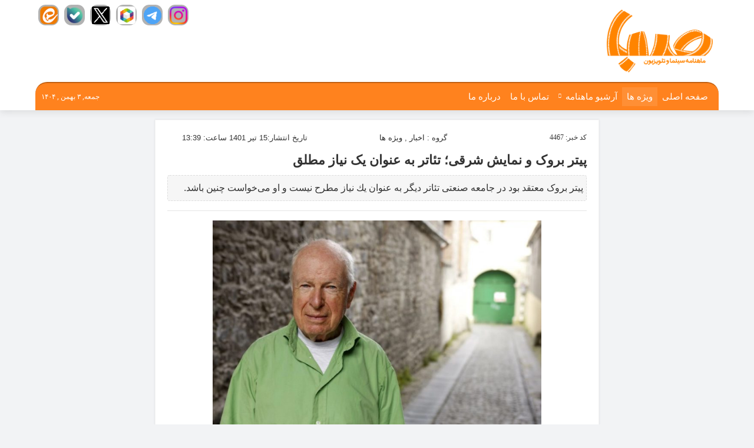

--- FILE ---
content_type: text/html; charset=UTF-8
request_url: https://mahnamehsaba.ir/4467/%D9%BE%DB%8C%D8%AA%D8%B1-%D8%A8%D8%B1%D9%88%DA%A9-%D9%88-%D9%86%D9%85%D8%A7%DB%8C%D8%B4-%D8%B4%D8%B1%D9%82%DB%8C%D8%9B-%D8%AA%D8%A6%D8%A7%D8%AA%D8%B1-%D8%A8%D9%87-%D8%B9%D9%86%D9%88%D8%A7%D9%86-%DB%8C%DA%A9-%D9%86%DB%8C%D8%A7%D8%B2-%D9%85%D8%B7%D9%84%D9%82/
body_size: 20131
content:
<!doctype html>
<html lang="fa">
   <head><meta http-equiv="Content-Type" content="text/html; charset=utf-8">

<meta name="robots" content="index,follow" />
<link rel="alternate" type="application/rss+xml" title="ماهنامه صبا RSS Feed" href="https://sabajournal.ir/feed/" />
<link rel="alternate" type="application/atom+xml" title="Atom 0.3" href="https://sabajournal.ir/feed/atom/" />
<link rel="pingback" href="https://sabajournal.ir/xmlrpc.php"/>
<meta name="viewport" content="width=device-width, initial-scale=1, shrink-to-fit=no">
<title>پیتر بروک و نمایش شرقی؛ تئاتر به عنوان یک نیاز مطلق  | ماهنامه صبا </title>
<link rel="apple-touch-icon" sizes="57x57" href="https://sabajournal.ir/wp-content/themes/MahnameSaba/assets/fav/apple-icon-57x57.png">
<link rel="apple-touch-icon" sizes="60x60" href="https://sabajournal.ir/wp-content/themes/MahnameSaba/assets/fav/apple-icon-60x60.png">
<link rel="apple-touch-icon" sizes="72x72" href="https://sabajournal.ir/wp-content/themes/MahnameSaba/assets/fav/apple-icon-72x72.png">
<link rel="apple-touch-icon" sizes="76x76" href="https://sabajournal.ir/wp-content/themes/MahnameSaba/assets/fav/apple-icon-76x76.png">
<link rel="apple-touch-icon" sizes="114x114" href="https://sabajournal.ir/wp-content/themes/MahnameSaba/assets/fav/apple-icon-114x114.png">
<link rel="apple-touch-icon" sizes="120x120" href="https://sabajournal.ir/wp-content/themes/MahnameSaba/assets/fav/apple-icon-120x120.png">
<link rel="apple-touch-icon" sizes="144x144" href="https://sabajournal.ir/wp-content/themes/MahnameSaba/assets/fav/apple-icon-144x144.png">
<link rel="apple-touch-icon" sizes="152x152" href="https://sabajournal.ir/wp-content/themes/MahnameSaba/assets/fav/apple-icon-152x152.png">
<link rel="apple-touch-icon" sizes="180x180" href="https://sabajournal.ir/wp-content/themes/MahnameSaba/assets/fav/apple-icon-180x180.png">
<link rel="icon" type="image/png" sizes="192x192"  href="https://sabajournal.ir/wp-content/themes/MahnameSaba/assets/fav/android-icon-192x192.png">
<link rel="icon" type="image/png" sizes="32x32" href="https://sabajournal.ir/wp-content/themes/MahnameSaba/assets/fav/favicon-32x32.png">
<link rel="icon" type="image/png" sizes="96x96" href="https://sabajournal.ir/wp-content/themes/MahnameSaba/assets/fav/favicon-96x96.png">
<link rel="icon" type="image/png" sizes="16x16" href="https://sabajournal.ir/wp-content/themes/MahnameSaba/assets/fav/favicon-16x16.png">
<link rel="manifest" href="https://sabajournal.ir/wp-content/themes/MahnameSaba/assets/fav/manifest.json">
<meta name="msapplication-TileColor" content="#fff">
<meta name="msapplication-TileImage" content="https://sabajournal.ir/wp-content/themes/MahnameSaba/assets/fav/ms-icon-144x144.png">
<meta name="theme-color" content="#ff8400">
      <meta name='robots' content='max-image-preview:large' />
<link rel='dns-prefetch' href='//sabajournal.ir' />
<link rel='dns-prefetch' href='//www.google.com' />
<link rel="alternate" title="oEmbed (JSON)" type="application/json+oembed" href="https://sabajournal.ir/wp-json/oembed/1.0/embed?url=https%3A%2F%2Fsabajournal.ir%2F4467%2F%25d9%25be%25db%258c%25d8%25aa%25d8%25b1-%25d8%25a8%25d8%25b1%25d9%2588%25da%25a9-%25d9%2588-%25d9%2586%25d9%2585%25d8%25a7%25db%258c%25d8%25b4-%25d8%25b4%25d8%25b1%25d9%2582%25db%258c%25d8%259b-%25d8%25aa%25d8%25a6%25d8%25a7%25d8%25aa%25d8%25b1-%25d8%25a8%25d9%2587-%25d8%25b9%25d9%2586%25d9%2588%25d8%25a7%25d9%2586-%25db%258c%25da%25a9-%25d9%2586%25db%258c%25d8%25a7%25d8%25b2-%25d9%2585%25d8%25b7%25d9%2584%25d9%2582%2F" />
<link rel="alternate" title="oEmbed (XML)" type="text/xml+oembed" href="https://sabajournal.ir/wp-json/oembed/1.0/embed?url=https%3A%2F%2Fsabajournal.ir%2F4467%2F%25d9%25be%25db%258c%25d8%25aa%25d8%25b1-%25d8%25a8%25d8%25b1%25d9%2588%25da%25a9-%25d9%2588-%25d9%2586%25d9%2585%25d8%25a7%25db%258c%25d8%25b4-%25d8%25b4%25d8%25b1%25d9%2582%25db%258c%25d8%259b-%25d8%25aa%25d8%25a6%25d8%25a7%25d8%25aa%25d8%25b1-%25d8%25a8%25d9%2587-%25d8%25b9%25d9%2586%25d9%2588%25d8%25a7%25d9%2586-%25db%258c%25da%25a9-%25d9%2586%25db%258c%25d8%25a7%25d8%25b2-%25d9%2585%25d8%25b7%25d9%2584%25d9%2582%2F&#038;format=xml" />
<style id='wp-img-auto-sizes-contain-inline-css' type='text/css'>
img:is([sizes=auto i],[sizes^="auto," i]){contain-intrinsic-size:3000px 1500px}
/*# sourceURL=wp-img-auto-sizes-contain-inline-css */
</style>
<style id='wp-block-library-inline-css' type='text/css'>
:root{--wp-block-synced-color:#7a00df;--wp-block-synced-color--rgb:122,0,223;--wp-bound-block-color:var(--wp-block-synced-color);--wp-editor-canvas-background:#ddd;--wp-admin-theme-color:#007cba;--wp-admin-theme-color--rgb:0,124,186;--wp-admin-theme-color-darker-10:#006ba1;--wp-admin-theme-color-darker-10--rgb:0,107,160.5;--wp-admin-theme-color-darker-20:#005a87;--wp-admin-theme-color-darker-20--rgb:0,90,135;--wp-admin-border-width-focus:2px}@media (min-resolution:192dpi){:root{--wp-admin-border-width-focus:1.5px}}.wp-element-button{cursor:pointer}:root .has-very-light-gray-background-color{background-color:#eee}:root .has-very-dark-gray-background-color{background-color:#313131}:root .has-very-light-gray-color{color:#eee}:root .has-very-dark-gray-color{color:#313131}:root .has-vivid-green-cyan-to-vivid-cyan-blue-gradient-background{background:linear-gradient(135deg,#00d084,#0693e3)}:root .has-purple-crush-gradient-background{background:linear-gradient(135deg,#34e2e4,#4721fb 50%,#ab1dfe)}:root .has-hazy-dawn-gradient-background{background:linear-gradient(135deg,#faaca8,#dad0ec)}:root .has-subdued-olive-gradient-background{background:linear-gradient(135deg,#fafae1,#67a671)}:root .has-atomic-cream-gradient-background{background:linear-gradient(135deg,#fdd79a,#004a59)}:root .has-nightshade-gradient-background{background:linear-gradient(135deg,#330968,#31cdcf)}:root .has-midnight-gradient-background{background:linear-gradient(135deg,#020381,#2874fc)}:root{--wp--preset--font-size--normal:16px;--wp--preset--font-size--huge:42px}.has-regular-font-size{font-size:1em}.has-larger-font-size{font-size:2.625em}.has-normal-font-size{font-size:var(--wp--preset--font-size--normal)}.has-huge-font-size{font-size:var(--wp--preset--font-size--huge)}.has-text-align-center{text-align:center}.has-text-align-left{text-align:left}.has-text-align-right{text-align:right}.has-fit-text{white-space:nowrap!important}#end-resizable-editor-section{display:none}.aligncenter{clear:both}.items-justified-left{justify-content:flex-start}.items-justified-center{justify-content:center}.items-justified-right{justify-content:flex-end}.items-justified-space-between{justify-content:space-between}.screen-reader-text{border:0;clip-path:inset(50%);height:1px;margin:-1px;overflow:hidden;padding:0;position:absolute;width:1px;word-wrap:normal!important}.screen-reader-text:focus{background-color:#ddd;clip-path:none;color:#444;display:block;font-size:1em;height:auto;left:5px;line-height:normal;padding:15px 23px 14px;text-decoration:none;top:5px;width:auto;z-index:100000}html :where(.has-border-color){border-style:solid}html :where([style*=border-top-color]){border-top-style:solid}html :where([style*=border-right-color]){border-right-style:solid}html :where([style*=border-bottom-color]){border-bottom-style:solid}html :where([style*=border-left-color]){border-left-style:solid}html :where([style*=border-width]){border-style:solid}html :where([style*=border-top-width]){border-top-style:solid}html :where([style*=border-right-width]){border-right-style:solid}html :where([style*=border-bottom-width]){border-bottom-style:solid}html :where([style*=border-left-width]){border-left-style:solid}html :where(img[class*=wp-image-]){height:auto;max-width:100%}:where(figure){margin:0 0 1em}html :where(.is-position-sticky){--wp-admin--admin-bar--position-offset:var(--wp-admin--admin-bar--height,0px)}@media screen and (max-width:600px){html :where(.is-position-sticky){--wp-admin--admin-bar--position-offset:0px}}

/*# sourceURL=wp-block-library-inline-css */
</style><style id='global-styles-inline-css' type='text/css'>
:root{--wp--preset--aspect-ratio--square: 1;--wp--preset--aspect-ratio--4-3: 4/3;--wp--preset--aspect-ratio--3-4: 3/4;--wp--preset--aspect-ratio--3-2: 3/2;--wp--preset--aspect-ratio--2-3: 2/3;--wp--preset--aspect-ratio--16-9: 16/9;--wp--preset--aspect-ratio--9-16: 9/16;--wp--preset--color--black: #000000;--wp--preset--color--cyan-bluish-gray: #abb8c3;--wp--preset--color--white: #ffffff;--wp--preset--color--pale-pink: #f78da7;--wp--preset--color--vivid-red: #cf2e2e;--wp--preset--color--luminous-vivid-orange: #ff6900;--wp--preset--color--luminous-vivid-amber: #fcb900;--wp--preset--color--light-green-cyan: #7bdcb5;--wp--preset--color--vivid-green-cyan: #00d084;--wp--preset--color--pale-cyan-blue: #8ed1fc;--wp--preset--color--vivid-cyan-blue: #0693e3;--wp--preset--color--vivid-purple: #9b51e0;--wp--preset--gradient--vivid-cyan-blue-to-vivid-purple: linear-gradient(135deg,rgb(6,147,227) 0%,rgb(155,81,224) 100%);--wp--preset--gradient--light-green-cyan-to-vivid-green-cyan: linear-gradient(135deg,rgb(122,220,180) 0%,rgb(0,208,130) 100%);--wp--preset--gradient--luminous-vivid-amber-to-luminous-vivid-orange: linear-gradient(135deg,rgb(252,185,0) 0%,rgb(255,105,0) 100%);--wp--preset--gradient--luminous-vivid-orange-to-vivid-red: linear-gradient(135deg,rgb(255,105,0) 0%,rgb(207,46,46) 100%);--wp--preset--gradient--very-light-gray-to-cyan-bluish-gray: linear-gradient(135deg,rgb(238,238,238) 0%,rgb(169,184,195) 100%);--wp--preset--gradient--cool-to-warm-spectrum: linear-gradient(135deg,rgb(74,234,220) 0%,rgb(151,120,209) 20%,rgb(207,42,186) 40%,rgb(238,44,130) 60%,rgb(251,105,98) 80%,rgb(254,248,76) 100%);--wp--preset--gradient--blush-light-purple: linear-gradient(135deg,rgb(255,206,236) 0%,rgb(152,150,240) 100%);--wp--preset--gradient--blush-bordeaux: linear-gradient(135deg,rgb(254,205,165) 0%,rgb(254,45,45) 50%,rgb(107,0,62) 100%);--wp--preset--gradient--luminous-dusk: linear-gradient(135deg,rgb(255,203,112) 0%,rgb(199,81,192) 50%,rgb(65,88,208) 100%);--wp--preset--gradient--pale-ocean: linear-gradient(135deg,rgb(255,245,203) 0%,rgb(182,227,212) 50%,rgb(51,167,181) 100%);--wp--preset--gradient--electric-grass: linear-gradient(135deg,rgb(202,248,128) 0%,rgb(113,206,126) 100%);--wp--preset--gradient--midnight: linear-gradient(135deg,rgb(2,3,129) 0%,rgb(40,116,252) 100%);--wp--preset--font-size--small: 13px;--wp--preset--font-size--medium: 20px;--wp--preset--font-size--large: 36px;--wp--preset--font-size--x-large: 42px;--wp--preset--spacing--20: 0.44rem;--wp--preset--spacing--30: 0.67rem;--wp--preset--spacing--40: 1rem;--wp--preset--spacing--50: 1.5rem;--wp--preset--spacing--60: 2.25rem;--wp--preset--spacing--70: 3.38rem;--wp--preset--spacing--80: 5.06rem;--wp--preset--shadow--natural: 6px 6px 9px rgba(0, 0, 0, 0.2);--wp--preset--shadow--deep: 12px 12px 50px rgba(0, 0, 0, 0.4);--wp--preset--shadow--sharp: 6px 6px 0px rgba(0, 0, 0, 0.2);--wp--preset--shadow--outlined: 6px 6px 0px -3px rgb(255, 255, 255), 6px 6px rgb(0, 0, 0);--wp--preset--shadow--crisp: 6px 6px 0px rgb(0, 0, 0);}:where(.is-layout-flex){gap: 0.5em;}:where(.is-layout-grid){gap: 0.5em;}body .is-layout-flex{display: flex;}.is-layout-flex{flex-wrap: wrap;align-items: center;}.is-layout-flex > :is(*, div){margin: 0;}body .is-layout-grid{display: grid;}.is-layout-grid > :is(*, div){margin: 0;}:where(.wp-block-columns.is-layout-flex){gap: 2em;}:where(.wp-block-columns.is-layout-grid){gap: 2em;}:where(.wp-block-post-template.is-layout-flex){gap: 1.25em;}:where(.wp-block-post-template.is-layout-grid){gap: 1.25em;}.has-black-color{color: var(--wp--preset--color--black) !important;}.has-cyan-bluish-gray-color{color: var(--wp--preset--color--cyan-bluish-gray) !important;}.has-white-color{color: var(--wp--preset--color--white) !important;}.has-pale-pink-color{color: var(--wp--preset--color--pale-pink) !important;}.has-vivid-red-color{color: var(--wp--preset--color--vivid-red) !important;}.has-luminous-vivid-orange-color{color: var(--wp--preset--color--luminous-vivid-orange) !important;}.has-luminous-vivid-amber-color{color: var(--wp--preset--color--luminous-vivid-amber) !important;}.has-light-green-cyan-color{color: var(--wp--preset--color--light-green-cyan) !important;}.has-vivid-green-cyan-color{color: var(--wp--preset--color--vivid-green-cyan) !important;}.has-pale-cyan-blue-color{color: var(--wp--preset--color--pale-cyan-blue) !important;}.has-vivid-cyan-blue-color{color: var(--wp--preset--color--vivid-cyan-blue) !important;}.has-vivid-purple-color{color: var(--wp--preset--color--vivid-purple) !important;}.has-black-background-color{background-color: var(--wp--preset--color--black) !important;}.has-cyan-bluish-gray-background-color{background-color: var(--wp--preset--color--cyan-bluish-gray) !important;}.has-white-background-color{background-color: var(--wp--preset--color--white) !important;}.has-pale-pink-background-color{background-color: var(--wp--preset--color--pale-pink) !important;}.has-vivid-red-background-color{background-color: var(--wp--preset--color--vivid-red) !important;}.has-luminous-vivid-orange-background-color{background-color: var(--wp--preset--color--luminous-vivid-orange) !important;}.has-luminous-vivid-amber-background-color{background-color: var(--wp--preset--color--luminous-vivid-amber) !important;}.has-light-green-cyan-background-color{background-color: var(--wp--preset--color--light-green-cyan) !important;}.has-vivid-green-cyan-background-color{background-color: var(--wp--preset--color--vivid-green-cyan) !important;}.has-pale-cyan-blue-background-color{background-color: var(--wp--preset--color--pale-cyan-blue) !important;}.has-vivid-cyan-blue-background-color{background-color: var(--wp--preset--color--vivid-cyan-blue) !important;}.has-vivid-purple-background-color{background-color: var(--wp--preset--color--vivid-purple) !important;}.has-black-border-color{border-color: var(--wp--preset--color--black) !important;}.has-cyan-bluish-gray-border-color{border-color: var(--wp--preset--color--cyan-bluish-gray) !important;}.has-white-border-color{border-color: var(--wp--preset--color--white) !important;}.has-pale-pink-border-color{border-color: var(--wp--preset--color--pale-pink) !important;}.has-vivid-red-border-color{border-color: var(--wp--preset--color--vivid-red) !important;}.has-luminous-vivid-orange-border-color{border-color: var(--wp--preset--color--luminous-vivid-orange) !important;}.has-luminous-vivid-amber-border-color{border-color: var(--wp--preset--color--luminous-vivid-amber) !important;}.has-light-green-cyan-border-color{border-color: var(--wp--preset--color--light-green-cyan) !important;}.has-vivid-green-cyan-border-color{border-color: var(--wp--preset--color--vivid-green-cyan) !important;}.has-pale-cyan-blue-border-color{border-color: var(--wp--preset--color--pale-cyan-blue) !important;}.has-vivid-cyan-blue-border-color{border-color: var(--wp--preset--color--vivid-cyan-blue) !important;}.has-vivid-purple-border-color{border-color: var(--wp--preset--color--vivid-purple) !important;}.has-vivid-cyan-blue-to-vivid-purple-gradient-background{background: var(--wp--preset--gradient--vivid-cyan-blue-to-vivid-purple) !important;}.has-light-green-cyan-to-vivid-green-cyan-gradient-background{background: var(--wp--preset--gradient--light-green-cyan-to-vivid-green-cyan) !important;}.has-luminous-vivid-amber-to-luminous-vivid-orange-gradient-background{background: var(--wp--preset--gradient--luminous-vivid-amber-to-luminous-vivid-orange) !important;}.has-luminous-vivid-orange-to-vivid-red-gradient-background{background: var(--wp--preset--gradient--luminous-vivid-orange-to-vivid-red) !important;}.has-very-light-gray-to-cyan-bluish-gray-gradient-background{background: var(--wp--preset--gradient--very-light-gray-to-cyan-bluish-gray) !important;}.has-cool-to-warm-spectrum-gradient-background{background: var(--wp--preset--gradient--cool-to-warm-spectrum) !important;}.has-blush-light-purple-gradient-background{background: var(--wp--preset--gradient--blush-light-purple) !important;}.has-blush-bordeaux-gradient-background{background: var(--wp--preset--gradient--blush-bordeaux) !important;}.has-luminous-dusk-gradient-background{background: var(--wp--preset--gradient--luminous-dusk) !important;}.has-pale-ocean-gradient-background{background: var(--wp--preset--gradient--pale-ocean) !important;}.has-electric-grass-gradient-background{background: var(--wp--preset--gradient--electric-grass) !important;}.has-midnight-gradient-background{background: var(--wp--preset--gradient--midnight) !important;}.has-small-font-size{font-size: var(--wp--preset--font-size--small) !important;}.has-medium-font-size{font-size: var(--wp--preset--font-size--medium) !important;}.has-large-font-size{font-size: var(--wp--preset--font-size--large) !important;}.has-x-large-font-size{font-size: var(--wp--preset--font-size--x-large) !important;}
/*# sourceURL=global-styles-inline-css */
</style>

<style id='classic-theme-styles-inline-css' type='text/css'>
/*! This file is auto-generated */
.wp-block-button__link{color:#fff;background-color:#32373c;border-radius:9999px;box-shadow:none;text-decoration:none;padding:calc(.667em + 2px) calc(1.333em + 2px);font-size:1.125em}.wp-block-file__button{background:#32373c;color:#fff;text-decoration:none}
/*# sourceURL=/wp-includes/css/classic-themes.min.css */
</style>
<link rel='stylesheet' id='contact-form-7-css' href='https://sabajournal.ir/wp-content/plugins/contact-form-7/includes/css/styles.css?ver=6.1.4' type='text/css' media='all' />
<link rel='stylesheet' id='contact-form-7-rtl-css' href='https://sabajournal.ir/wp-content/plugins/contact-form-7/includes/css/styles-rtl.css?ver=6.1.4' type='text/css' media='all' />
<link rel='stylesheet' id='bootstrap-css' href='https://sabajournal.ir/wp-content/themes/MahnameSaba/css/bootstrap.css?ver=6.9' type='text/css' media='all' />
<link rel='stylesheet' id='bootstrap-rtl-css' href='https://sabajournal.ir/wp-content/themes/MahnameSaba/css/bootstrap-rtl2.css?ver=6.9' type='text/css' media='all' />
<link rel='stylesheet' id='owl.carousel-css' href='https://sabajournal.ir/wp-content/themes/MahnameSaba/css/owl.carousel.min.css?ver=6.9' type='text/css' media='all' />
<link rel='stylesheet' id='owl.theme-css' href='https://sabajournal.ir/wp-content/themes/MahnameSaba/css/owl.theme.default.min.css?ver=6.9' type='text/css' media='all' />
<link rel='stylesheet' id='awesome-css' href='https://sabajournal.ir/wp-content/themes/MahnameSaba/css/font-awesome.min.css?ver=6.9' type='text/css' media='all' />
<link rel='stylesheet' id='lightbox-css' href='https://sabajournal.ir/wp-content/themes/MahnameSaba/css/ekko-lightbox.css?ver=6.9' type='text/css' media='all' />
<link rel='stylesheet' id='Style-css' href='https://sabajournal.ir/wp-content/themes/MahnameSaba/style.css?1&#038;ver=6.9' type='text/css' media='all' />
<link rel='stylesheet' id='wpdiscuz-frontend-rtl-css-css' href='https://sabajournal.ir/wp-content/plugins/wpdiscuz/themes/default/style-rtl.css?ver=7.6.42' type='text/css' media='all' />
<style id='wpdiscuz-frontend-rtl-css-inline-css' type='text/css'>
 #wpdcom .wpd-blog-administrator .wpd-comment-label{color:#ffffff;background-color:#a00005;border:none}#wpdcom .wpd-blog-administrator .wpd-comment-author, #wpdcom .wpd-blog-administrator .wpd-comment-author a{color:#a00005}#wpdcom.wpd-layout-1 .wpd-comment .wpd-blog-administrator .wpd-avatar img{border-color:#a00005}#wpdcom.wpd-layout-2 .wpd-comment.wpd-reply .wpd-comment-wrap.wpd-blog-administrator{border-right:3px solid #a00005}#wpdcom.wpd-layout-2 .wpd-comment .wpd-blog-administrator .wpd-avatar img{border-bottom-color:#a00005}#wpdcom.wpd-layout-3 .wpd-blog-administrator .wpd-comment-subheader{border-top:1px dashed #a00005}#wpdcom.wpd-layout-3 .wpd-reply .wpd-blog-administrator .wpd-comment-right{border-right:1px solid #a00005}#wpdcom .wpd-blog-editor .wpd-comment-label{color:#ffffff;background-color:#00B38F;border:none}#wpdcom .wpd-blog-editor .wpd-comment-author, #wpdcom .wpd-blog-editor .wpd-comment-author a{color:#00B38F}#wpdcom.wpd-layout-1 .wpd-comment .wpd-blog-editor .wpd-avatar img{border-color:#00B38F}#wpdcom.wpd-layout-2 .wpd-comment.wpd-reply .wpd-comment-wrap.wpd-blog-editor{border-right:3px solid #00B38F}#wpdcom.wpd-layout-2 .wpd-comment .wpd-blog-editor .wpd-avatar img{border-bottom-color:#00B38F}#wpdcom.wpd-layout-3 .wpd-blog-editor .wpd-comment-subheader{border-top:1px dashed #00B38F}#wpdcom.wpd-layout-3 .wpd-reply .wpd-blog-editor .wpd-comment-right{border-right:1px solid #00B38F}#wpdcom .wpd-blog-author .wpd-comment-label{color:#ffffff;background-color:#00B38F;border:none}#wpdcom .wpd-blog-author .wpd-comment-author, #wpdcom .wpd-blog-author .wpd-comment-author a{color:#00B38F}#wpdcom.wpd-layout-1 .wpd-comment .wpd-blog-author .wpd-avatar img{border-color:#00B38F}#wpdcom.wpd-layout-2 .wpd-comment .wpd-blog-author .wpd-avatar img{border-bottom-color:#00B38F}#wpdcom.wpd-layout-3 .wpd-blog-author .wpd-comment-subheader{border-top:1px dashed #00B38F}#wpdcom.wpd-layout-3 .wpd-reply .wpd-blog-author .wpd-comment-right{border-right:1px solid #00B38F}#wpdcom .wpd-blog-contributor .wpd-comment-label{color:#ffffff;background-color:#00B38F;border:none}#wpdcom .wpd-blog-contributor .wpd-comment-author, #wpdcom .wpd-blog-contributor .wpd-comment-author a{color:#00B38F}#wpdcom.wpd-layout-1 .wpd-comment .wpd-blog-contributor .wpd-avatar img{border-color:#00B38F}#wpdcom.wpd-layout-2 .wpd-comment .wpd-blog-contributor .wpd-avatar img{border-bottom-color:#00B38F}#wpdcom.wpd-layout-3 .wpd-blog-contributor .wpd-comment-subheader{border-top:1px dashed #00B38F}#wpdcom.wpd-layout-3 .wpd-reply .wpd-blog-contributor .wpd-comment-right{border-right:1px solid #00B38F}#wpdcom .wpd-blog-subscriber .wpd-comment-label{color:#ffffff;background-color:#00B38F;border:none}#wpdcom .wpd-blog-subscriber .wpd-comment-author, #wpdcom .wpd-blog-subscriber .wpd-comment-author a{color:#00B38F}#wpdcom.wpd-layout-2 .wpd-comment .wpd-blog-subscriber .wpd-avatar img{border-bottom-color:#00B38F}#wpdcom.wpd-layout-3 .wpd-blog-subscriber .wpd-comment-subheader{border-top:1px dashed #00B38F}#wpdcom .wpd-blog-commentator_commenter .wpd-comment-label{color:#ffffff;background-color:#00B38F;border:none}#wpdcom .wpd-blog-commentator_commenter .wpd-comment-author, #wpdcom .wpd-blog-commentator_commenter .wpd-comment-author a{color:#00B38F}#wpdcom.wpd-layout-1 .wpd-comment .wpd-blog-commentator_commenter .wpd-avatar img{border-color:#00B38F}#wpdcom.wpd-layout-2 .wpd-comment .wpd-blog-commentator_commenter .wpd-avatar img{border-bottom-color:#00B38F}#wpdcom.wpd-layout-3 .wpd-blog-commentator_commenter .wpd-comment-subheader{border-top:1px dashed #00B38F}#wpdcom.wpd-layout-3 .wpd-reply .wpd-blog-commentator_commenter .wpd-comment-right{border-right:1px solid #00B38F}#wpdcom .wpd-blog-admin-site .wpd-comment-label{color:#ffffff;background-color:#a00005;border:none}#wpdcom .wpd-blog-admin-site .wpd-comment-author, #wpdcom .wpd-blog-admin-site .wpd-comment-author a{color:#a00005}#wpdcom.wpd-layout-1 .wpd-comment .wpd-blog-admin-site .wpd-avatar img{border-color:#a00005}#wpdcom.wpd-layout-2 .wpd-comment .wpd-blog-admin-site .wpd-avatar img{border-bottom-color:#a00005}#wpdcom.wpd-layout-3 .wpd-blog-admin-site .wpd-comment-subheader{border-top:1px dashed #a00005}#wpdcom.wpd-layout-3 .wpd-reply .wpd-blog-admin-site .wpd-comment-right{border-right:1px solid #a00005}#wpdcom .wpd-blog-post_author .wpd-comment-label{color:#ffffff;background-color:#00B38F;border:none}#wpdcom .wpd-blog-post_author .wpd-comment-author, #wpdcom .wpd-blog-post_author .wpd-comment-author a{color:#00B38F}#wpdcom .wpd-blog-post_author .wpd-avatar img{border-color:#00B38F}#wpdcom.wpd-layout-1 .wpd-comment .wpd-blog-post_author .wpd-avatar img{border-color:#00B38F}#wpdcom.wpd-layout-2 .wpd-comment.wpd-reply .wpd-comment-wrap.wpd-blog-post_author{border-right:3px solid #00B38F}#wpdcom.wpd-layout-2 .wpd-comment .wpd-blog-post_author .wpd-avatar img{border-bottom-color:#00B38F}#wpdcom.wpd-layout-3 .wpd-blog-post_author .wpd-comment-subheader{border-top:1px dashed #00B38F}#wpdcom.wpd-layout-3 .wpd-reply .wpd-blog-post_author .wpd-comment-right{border-right:1px solid #00B38F}#wpdcom .wpd-blog-guest .wpd-comment-label{color:#ffffff;background-color:#ff821e;border:none}#wpdcom .wpd-blog-guest .wpd-comment-author, #wpdcom .wpd-blog-guest .wpd-comment-author a{color:#ff821e}#wpdcom.wpd-layout-3 .wpd-blog-guest .wpd-comment-subheader{border-top:1px dashed #ff821e}#comments, #respond, .comments-area, #wpdcom{}#wpdcom .ql-editor > *{color:#777777}#wpdcom .ql-editor::before{}#wpdcom .ql-toolbar{border:1px solid #DDDDDD;border-top:none}#wpdcom .ql-container{border:1px solid #DDDDDD;border-bottom:none}#wpdcom .wpd-form-row .wpdiscuz-item input[type="text"], #wpdcom .wpd-form-row .wpdiscuz-item input[type="email"], #wpdcom .wpd-form-row .wpdiscuz-item input[type="url"], #wpdcom .wpd-form-row .wpdiscuz-item input[type="color"], #wpdcom .wpd-form-row .wpdiscuz-item input[type="date"], #wpdcom .wpd-form-row .wpdiscuz-item input[type="datetime"], #wpdcom .wpd-form-row .wpdiscuz-item input[type="datetime-local"], #wpdcom .wpd-form-row .wpdiscuz-item input[type="month"], #wpdcom .wpd-form-row .wpdiscuz-item input[type="number"], #wpdcom .wpd-form-row .wpdiscuz-item input[type="time"], #wpdcom textarea, #wpdcom select{border:1px solid #DDDDDD;color:#777777}#wpdcom .wpd-form-row .wpdiscuz-item textarea{border:1px solid #DDDDDD}#wpdcom input::placeholder, #wpdcom textarea::placeholder, #wpdcom input::-moz-placeholder, #wpdcom textarea::-webkit-input-placeholder{}#wpdcom .wpd-comment-text{color:#777777}#wpdcom .wpd-thread-head .wpd-thread-info{border-bottom:2px solid #ff821e}#wpdcom .wpd-thread-head .wpd-thread-info.wpd-reviews-tab svg{fill:#ff821e}#wpdcom .wpd-thread-head .wpdiscuz-user-settings{border-bottom:2px solid #ff821e}#wpdcom .wpd-thread-head .wpdiscuz-user-settings:hover{color:#ff821e}#wpdcom .wpd-comment .wpd-follow-link:hover{color:#ff821e}#wpdcom .wpd-comment-status .wpd-sticky{color:#ff821e}#wpdcom .wpd-thread-filter .wpdf-active{color:#ff821e;border-bottom-color:#ff821e}#wpdcom .wpd-comment-info-bar{border:1px dashed #ff9b4b;background:#fff3e9}#wpdcom .wpd-comment-info-bar .wpd-current-view i{color:#ff821e}#wpdcom .wpd-filter-view-all:hover{background:#ff821e}#wpdcom .wpdiscuz-item .wpdiscuz-rating > label{color:#DDDDDD}#wpdcom .wpdiscuz-item .wpdiscuz-rating:not(:checked) > label:hover, .wpdiscuz-rating:not(:checked) > label:hover ~ label{}#wpdcom .wpdiscuz-item .wpdiscuz-rating > input ~ label:hover, #wpdcom .wpdiscuz-item .wpdiscuz-rating > input:not(:checked) ~ label:hover ~ label, #wpdcom .wpdiscuz-item .wpdiscuz-rating > input:not(:checked) ~ label:hover ~ label{color:#FFED85}#wpdcom .wpdiscuz-item .wpdiscuz-rating > input:checked ~ label:hover, #wpdcom .wpdiscuz-item .wpdiscuz-rating > input:checked ~ label:hover, #wpdcom .wpdiscuz-item .wpdiscuz-rating > label:hover ~ input:checked ~ label, #wpdcom .wpdiscuz-item .wpdiscuz-rating > input:checked + label:hover ~ label, #wpdcom .wpdiscuz-item .wpdiscuz-rating > input:checked ~ label:hover ~ label, .wpd-custom-field .wcf-active-star, #wpdcom .wpdiscuz-item .wpdiscuz-rating > input:checked ~ label{color:#FFD700}#wpd-post-rating .wpd-rating-wrap .wpd-rating-stars svg .wpd-star{fill:#DDDDDD}#wpd-post-rating .wpd-rating-wrap .wpd-rating-stars svg .wpd-active{fill:#FFD700}#wpd-post-rating .wpd-rating-wrap .wpd-rate-starts svg .wpd-star{fill:#DDDDDD}#wpd-post-rating .wpd-rating-wrap .wpd-rate-starts:hover svg .wpd-star{fill:#FFED85}#wpd-post-rating.wpd-not-rated .wpd-rating-wrap .wpd-rate-starts svg:hover ~ svg .wpd-star{fill:#DDDDDD}.wpdiscuz-post-rating-wrap .wpd-rating .wpd-rating-wrap .wpd-rating-stars svg .wpd-star{fill:#DDDDDD}.wpdiscuz-post-rating-wrap .wpd-rating .wpd-rating-wrap .wpd-rating-stars svg .wpd-active{fill:#FFD700}#wpdcom .wpd-comment .wpd-follow-active{color:#ff7a00}#wpdcom .page-numbers{color:#555;border:#555 1px solid}#wpdcom span.current{background:#555}#wpdcom.wpd-layout-1 .wpd-new-loaded-comment > .wpd-comment-wrap > .wpd-comment-right{background:#FFFAD6}#wpdcom.wpd-layout-2 .wpd-new-loaded-comment.wpd-comment > .wpd-comment-wrap > .wpd-comment-right{background:#FFFAD6}#wpdcom.wpd-layout-2 .wpd-new-loaded-comment.wpd-comment.wpd-reply > .wpd-comment-wrap > .wpd-comment-right{background:transparent}#wpdcom.wpd-layout-2 .wpd-new-loaded-comment.wpd-comment.wpd-reply > .wpd-comment-wrap{background:#FFFAD6}#wpdcom.wpd-layout-3 .wpd-new-loaded-comment.wpd-comment > .wpd-comment-wrap > .wpd-comment-right{background:#FFFAD6}#wpdcom .wpd-follow:hover i, #wpdcom .wpd-unfollow:hover i, #wpdcom .wpd-comment .wpd-follow-active:hover i{color:#ff821e}#wpdcom .wpdiscuz-readmore{cursor:pointer;color:#ff821e}.wpd-custom-field .wcf-pasiv-star, #wpcomm .wpdiscuz-item .wpdiscuz-rating > label{color:#DDDDDD}.wpd-wrapper .wpd-list-item.wpd-active{border-top:3px solid #ff821e}#wpdcom.wpd-layout-2 .wpd-comment.wpd-reply.wpd-unapproved-comment .wpd-comment-wrap{border-right:3px solid #FFFAD6}#wpdcom.wpd-layout-3 .wpd-comment.wpd-reply.wpd-unapproved-comment .wpd-comment-right{border-right:1px solid #FFFAD6}#wpdcom .wpd-prim-button{background-color:#ff9844;color:#FFFFFF}#wpdcom .wpd_label__check i.wpdicon-on{color:#ff9844;border:1px solid #ffcca2}#wpd-bubble-wrapper #wpd-bubble-all-comments-count{color:#ff9844}#wpd-bubble-wrapper > div{background-color:#ff9844}#wpd-bubble-wrapper > #wpd-bubble #wpd-bubble-add-message{background-color:#ff9844}#wpd-bubble-wrapper > #wpd-bubble #wpd-bubble-add-message::before{border-left-color:#ff9844;border-right-color:#ff9844}#wpd-bubble-wrapper.wpd-right-corner > #wpd-bubble #wpd-bubble-add-message::before{border-left-color:#ff9844;border-right-color:#ff9844}.wpd-inline-icon-wrapper path.wpd-inline-icon-first{fill:#ff9844}.wpd-inline-icon-count{background-color:#ff9844}.wpd-inline-icon-count::before{border-left-color:#ff9844}.wpd-inline-form-wrapper::before{border-bottom-color:#ff9844}.wpd-inline-form-question{background-color:#ff9844}.wpd-inline-form{background-color:#ff9844}.wpd-last-inline-comments-wrapper{border-color:#ff9844}.wpd-last-inline-comments-wrapper::before{border-bottom-color:#ff9844}.wpd-last-inline-comments-wrapper .wpd-view-all-inline-comments{background:#ff9844}.wpd-last-inline-comments-wrapper .wpd-view-all-inline-comments:hover,.wpd-last-inline-comments-wrapper .wpd-view-all-inline-comments:active,.wpd-last-inline-comments-wrapper .wpd-view-all-inline-comments:focus{background-color:#ff9844}#wpdcom .ql-snow .ql-tooltip[data-mode="link"]::before{content:"لینک را وارد کنید:"}#wpdcom .ql-snow .ql-tooltip.ql-editing a.ql-action::after{content:"ذخیره کردن"}.comments-area{width:auto}
/*# sourceURL=wpdiscuz-frontend-rtl-css-inline-css */
</style>
<link rel='stylesheet' id='wpdiscuz-fa-css' href='https://sabajournal.ir/wp-content/plugins/wpdiscuz/assets/third-party/font-awesome-5.13.0/css/fa.min.css?ver=7.6.42' type='text/css' media='all' />
<link rel='stylesheet' id='wpdiscuz-combo-css-css' href='https://sabajournal.ir/wp-content/plugins/wpdiscuz/assets/css/wpdiscuz-combo.min.css?ver=6.9' type='text/css' media='all' />
<link rel='stylesheet' id='ari-fancybox-css' href='https://sabajournal.ir/wp-content/plugins/ari-fancy-lightbox/assets/fancybox/jquery.fancybox.min.css?ver=1.4.1' type='text/css' media='all' />
<style id='ari-fancybox-inline-css' type='text/css'>
BODY .fancybox-container{z-index:200000}BODY .fancybox-is-open .fancybox-bg{opacity:0.87}BODY .fancybox-bg {background-color:#0f0f11}BODY .fancybox-thumbs {background-color:#ffffff}
/*# sourceURL=ari-fancybox-inline-css */
</style>
<script type="text/javascript" src="https://sabajournal.ir/wp-includes/js/jquery/jquery.min.js?ver=3.7.1" id="jquery-core-js"></script>
<script type="text/javascript" src="https://sabajournal.ir/wp-includes/js/jquery/jquery-migrate.min.js?ver=3.4.1" id="jquery-migrate-js"></script>
<script type="text/javascript" id="ari-fancybox-js-extra">
/* <![CDATA[ */
var ARI_FANCYBOX = {"lightbox":{"touch":{"vertical":true,"momentum":true},"buttons":["slideShow","fullScreen","thumbs","close"],"lang":"custom","i18n":{"custom":{"PREV":"Previous","NEXT":"Next","PLAY_START":"Start slideshow (P)","PLAY_STOP":"Stop slideshow (P)","FULL_SCREEN":"Full screen (F)","THUMBS":"Thumbnails (G)","CLOSE":"Close (Esc)","ERROR":"The requested content cannot be loaded. \u003Cbr/\u003E Please try again later."}}},"convert":{},"sanitize":null,"viewers":{"pdfjs":{"url":"https://sabajournal.ir/wp-content/plugins/ari-fancy-lightbox/assets/pdfjs/web/viewer.html"}}};
//# sourceURL=ari-fancybox-js-extra
/* ]]> */
</script>
<script type="text/javascript" src="https://sabajournal.ir/wp-content/plugins/ari-fancy-lightbox/assets/fancybox/jquery.fancybox.min.js?ver=1.4.1" id="ari-fancybox-js"></script>
<link rel="https://api.w.org/" href="https://sabajournal.ir/wp-json/" /><link rel="alternate" title="JSON" type="application/json" href="https://sabajournal.ir/wp-json/wp/v2/posts/4467" /><link rel="canonical" href="https://sabajournal.ir/4467/%d9%be%db%8c%d8%aa%d8%b1-%d8%a8%d8%b1%d9%88%da%a9-%d9%88-%d9%86%d9%85%d8%a7%db%8c%d8%b4-%d8%b4%d8%b1%d9%82%db%8c%d8%9b-%d8%aa%d8%a6%d8%a7%d8%aa%d8%b1-%d8%a8%d9%87-%d8%b9%d9%86%d9%88%d8%a7%d9%86-%db%8c%da%a9-%d9%86%db%8c%d8%a7%d8%b2-%d9%85%d8%b7%d9%84%d9%82/" />
<link rel='shortlink' href='https://sabajournal.ir/?p=4467' />
      <script type='text/javascript' src='https://www.mahnamehsaba.com/wp-content/themes/MahnameSaba/js/dates.js?ver=1.0.0'></script>
      <!--[if lt IE 9]>
      <script src="http://html5shim.googlecode.com/svn/trunk/html5.js"></script>
      <![endif]-->
   </head>
   <body>
      <header>
         <div class="container">
            <div class="row">
               <div class="col-sm-6 logo">
                  <p class="p-0 pt-3">
                     <a href="https://sabajournal.ir"><img class="img-fluid" src="https://sabajournal.ir/wp-content/themes/MahnameSaba/assets/logo.png" title="ماهنامه صبا" alt="ماهنامه صبا" width="180" height="109"></a>
                  <h1 style="display:none;">ماهنامه صبا</h1>
                  </p>
               </div>
               <div class="col-sm-6 text-left pl-0">
                  <ul class="social_widget mx-auto pt-2 mb-2">
            <li><a target="_blank" href="https://instagram.com/sabajournal_ir" class="zoom" role="button"><img src="https://sabakhabar.ir/wp-content/uploads/irserverco.ir/instagram.png" alt="" width="30" height="30" /></a></li>
            <li><a target="_blank" href="https://t.me/sabajournal_ir" class="zoom" role="button"><img src="https://sabakhabar.ir/wp-content/uploads/irserverco.ir/telegram.png" alt="" width="30" height="30" /></a></li>
            <li><a target="_blank" href="https://rubika.ir/sabajournal_ir" class="zoom"><img src="https://sabakhabar.ir/wp-content/uploads/irserverco.ir/roobika.png" alt="" width="30" height="30" /></a></li>
            <li><a target="_blank" href="https://twitter.com/sabajournal_ir" class="zoom" role="button"><img src="https://sabakhabar.ir/wp-content/uploads/irserverco.ir/xtwitter.png" alt="" width="30" height="30" /></a></li>
            <li><a target="_blank" href="https://ble.ir/sabajournal_ir" class="zoom"><img src="https://sabakhabar.ir/wp-content/uploads/irserverco.ir/bale.png" alt="" width="30" height="30" /></a></li>
            <li><a target="_blank" href="https://eitaa.com/sabajournal_ir" class="zoom"><img src="https://sabakhabar.ir/wp-content/uploads/irserverco.ir/eita.png" alt="" width="30" height="30" /></a></li>
                     </ul>
                  <p class="pt-2">
                                       </p>
               </div>
            </div>
            <nav class="navbar navbar-expand-md navbar-light bg-light">
               <div class="container p-0">
                  <button class="navbar-toggler" type="button" data-toggle="collapse" data-target="#navbarSupportedContent" aria-controls="navbarSupportedContent" aria-expanded="false" aria-label="Toggle navigation">
                  <span class="navbar-toggler-icon"></span>
                  </button>
                  <div class="d-md-none d-sm-none navbar-logo">
                     جمعه, ۳ بهمن , ۱۴۰۴                  </div>
                  <div class="collapse navbar-collapse" id="navbarSupportedContent">
                     <ul id="menu-main" class="navbar-nav ml-auto p-0"><li itemscope="itemscope" itemtype="https://www.schema.org/SiteNavigationElement" id="menu-item-9" class="menu-item menu-item-type-custom menu-item-object-custom menu-item-home menu-item-9 nav-item"><a title="صفحه اصلی" href="https://sabajournal.ir" class="nav-link">صفحه اصلی</a></li>
<li itemscope="itemscope" itemtype="https://www.schema.org/SiteNavigationElement" id="menu-item-22" class="menu-item menu-item-type-taxonomy menu-item-object-category current-post-ancestor current-menu-parent current-post-parent active menu-item-22 nav-item"><a title="ویژه ها" href="https://sabajournal.ir/category/%d9%88%db%8c%da%98%d9%87-%d9%87%d8%a7/" class="nav-link">ویژه ها</a></li>
<li itemscope="itemscope" itemtype="https://www.schema.org/SiteNavigationElement" id="menu-item-1862" class="menu-item menu-item-type-custom menu-item-object-custom menu-item-has-children dropdown menu-item-1862 nav-item"><a title="آرشیو ماهنامه" href="#" aria-haspopup="true" aria-expanded="false" class="dropdown-toggle nav-link" id="menu-item-dropdown-1862">آرشیو ماهنامه</a>
<ul class="dropdown-menu" aria-labelledby="menu-item-dropdown-1862" role="menu">
	<li itemscope="itemscope" itemtype="https://www.schema.org/SiteNavigationElement" id="menu-item-1863" class="menu-item menu-item-type-taxonomy menu-item-object-category menu-item-1863 nav-item"><a title="سینما" href="https://sabajournal.ir/category/cinema-mag/" class="dropdown-item">سینما</a></li>
	<li itemscope="itemscope" itemtype="https://www.schema.org/SiteNavigationElement" id="menu-item-1864" class="menu-item menu-item-type-taxonomy menu-item-object-category menu-item-1864 nav-item"><a title="تلویزیون" href="https://sabajournal.ir/category/tv-mag/" class="dropdown-item">تلویزیون</a></li>
</ul>
</li>
<li itemscope="itemscope" itemtype="https://www.schema.org/SiteNavigationElement" id="menu-item-23" class="menu-item menu-item-type-post_type menu-item-object-page menu-item-23 nav-item"><a title="تماس با ما" href="https://sabajournal.ir/contact/" class="nav-link">تماس با ما</a></li>
<li itemscope="itemscope" itemtype="https://www.schema.org/SiteNavigationElement" id="menu-item-24" class="menu-item menu-item-type-post_type menu-item-object-page menu-item-24 nav-item"><a title="درباره ما" href="https://sabajournal.ir/about/" class="nav-link">درباره ما</a></li>
</ul>                     <div class="d-md-block d-sm-block d-none my-2 my-lg-0 fanum">
                        جمعه, ۳ بهمن , ۱۴۰۴                     </div>
                  </div>
               </div>
            </nav>
         </div>
      </header><div class="single news">
   <div class="container my-3">
      <div class="row">
         <div class="col-12 col-md-2"></div>
         <div class="col-12 col-md-8">
                        <div class="card w-100 mb-3">
               <div class="card-body">
                  <div class="news-toolbar">
                     <ul class="list-inline">
                        <li class="news-code">کد خبر: 4467</li>
                        <li>گروه : <a href="https://sabajournal.ir/category/%d8%a7%d8%ae%d8%a8%d8%a7%d8%b1/" rel="category tag">اخبار</a> , <a href="https://sabajournal.ir/category/%d9%88%db%8c%da%98%d9%87-%d9%87%d8%a7/" rel="category tag">ویژه ها</a></li>
                        <li class="time">تاریخ انتشار:15 تیر 1401 ساعت: 13:39</li>
                     </ul>
				  </div>
                                    <h1 class="card-title">پیتر بروک و نمایش شرقی؛ تئاتر به عنوان یک نیاز مطلق</h1>
                                    <p class="lead">پیتر بروک معتقد بود در جامعه صنعتی تئاتر دیگر به عنوان یك نیاز مطرح نیست و او می‌خواست چنین باشد.</p>
                                    <hr>
                  
                  <p><img fetchpriority="high" decoding="async" class=" wp-image-4468 aligncenter" src="https://sabajournal.ir/wp-content/uploads/2022/07/Screenshot-2022-07-02-023505.jpg" alt="" width="558" height="370" srcset="https://sabajournal.ir/wp-content/uploads/2022/07/Screenshot-2022-07-02-023505.jpg 918w, https://sabajournal.ir/wp-content/uploads/2022/07/Screenshot-2022-07-02-023505-768x509.jpg 768w, https://sabajournal.ir/wp-content/uploads/2022/07/Screenshot-2022-07-02-023505-500x332.jpg 500w" sizes="(max-width: 558px) 100vw, 558px" /></p>
<p>پیتر بروک، از مهم‌ترین چهره‌های تئاتر قرن بیستم، به تازگی در نود و هفت ســالگی درگذشت. بروک در ســال ۱۹۲۵ در لندن متولد شده بود و پس از پایان تحصیلاتش در آکسفورد سرپرست «رویال شکسپیر» شــد و بخش مهمی از اعتبار و شهرت او نیز به دلیل اجراهای درخشانی است که در سال‎‌های حیاتش از آثار شکسپیر به روی صحنه برده بود. بروک از دهه‌ها پیش در ایران شــناخته می‌شد و خودش نیز نمایش شــرقی را می‌شناخت. او&#8230; به ایران آمده بود و نمایش «اورگاســت» را در شــیراز به روی صحنه برده بود. اما این همه ارتباط بروک با ایران یا به طور کلی فرهنگ شــرقی نبود. بروک، در جســت‌وجوی تئاتری فراتر از مرزها و نژادها، در فرهنگ‌های مختلف سرک می‌کشید و در پی نقاط مشــترک فرهنگ‌های مختلف بود. او برای یافتن نشانه‌های قومی در نمایش‌های سنتی، دوبار در سال‌های ۱۹۷۰و ۱۹۷۱ به ایران سفر کرد&#8230; بروک بعدها در جاهای مختلف از تجربه‌ها و برداشت‌هایش از این سفرها نوشــت. بروک در کتاب خاطراتش نیز به سفرش به ایران و آشنایی‌اش با نمایش شرقی اشاره کرده اســت. او البته فقط به تعزیه توجه نداشته بلکه در خاطراتش توضیح می‌دهد که چگونه با اساطیر زرتشتی آشــنا شــده و تجربه‌هایش از این آشنایی را شرح داده است. او در بخشی از خاطراتش نوشته: «در ایران، دو شکل سنتی بزرگ در تئاتر وجود دارد: تعزیه، که تنها شکل مذهبی نمایش‌های رمزآلود است و توسط عقاید اسلامی شکل گرفته است. دیگــر روحوضی که به کمدیا دل آرته می‌ماند و هنوز بسیار زنده است و در آن هنرمندان ساده کوچه و بازار در گروه‌های کوچکی به هم می‌پیوندند و در هرجا عروسی یا جشنی باشد، کارشان را اجرا می‌کنند. هر صبح، بازیگران جمع می‌شوند تا مضمون مورد نظر کارگردان برای اجرای آن روز را دریابند. سپس آنها ساعت‌ها و ساعت‌ها روی این مضمون بداهه‌پردازی می‌کنند تا سرآخر در شب، کامل‌ترین اجرایشان را به تماشا می‌گذارند. سرعت کار این گروه‌ها درخشان است: تا آنجا که ما با تجربه طولانی‌مان در زمینه تئاتر بداهه، کاملاً مبهوت و شیفته شدیم. و البته وسوسه‌مان عمیق‌تر از آن بود که بتوانیم از خیر تجربه این شیوه بگذریم. پس به روستایی دورافتاده رفتیم و کوشیدیم تا موضوعی جذاب برای تمام فرهنگ‌ها بیابیم: عروس، داماد، خانواده‌ها، ازدواج! نتیجه چیزی مگر کوشش ابتدایی نبود، اما همین به ما توان شروع کردن داد».</p>
<p>چند سال پس از این، بروک به سراغ اثری کلاسیک از ادبیات فارسی می‌رود و «منطق‌الطیر» عطار را برای اجرا انتخاب می‌کند. بروک موضعی انتقادی نسبت به تئاتر رایج داشــت و معتقد بود نمایشنامه‌نویسان، دیگر به مسائل اساسی توجه ندارند. جیمز زور-اونز در کتاب «تئاتر تجربی» که ســال‌ها پیش با ترجمه مصطفی اسلامیه به فارسی ترجمه شده بود، می‌گوید بروک این پرسش حیاتی را مطرح کرد که چگونه می‌توان تئاتر را برای مردم بدل به «نیازی مطلق» کرد چنان که پیش از اینها بوده اســت. بروک معتقد بود در جامعه صنعتی تئاتر دیگر به عنوان یک نیاز مطرح نیست و او می‌خواست چنین باشد. بر این اساس، بروک «گروه بازیگران خــود را، با ملیت های متفاوت، در ســال ۱۹۷۰ تحــت عنوان مرکز بین‌المللی پژوهش تئاتری در پاریس گردهم آورد. پس از به صحنه آوردن موفقیت‌آمیز رؤیایی «در یک شب نیمه تابستان»، برای کمپانی رویال شکسپیر، درست هنگامی که داشت پنجاه ساله می‌شد، در اوج شهرت خویش، تئاتر تجاری و برخوردار از کمک مالی را کنار گذاشت تا نیروی خود را بر یک برنامه منظم پژوهشی متمرکز کند. به دستیاری تد هیوز، شاعر انگلیسی، یک زبان تازه به نام اورگاست، به وجود آورد و نمایشنامه‌ای به همین نام آفرید که بازیگرانش آن را در ســال ۱۹۷۱ در شیراز اجرا کردند. این اثر، برای بسیاری از کســانی که آن را در تخت جمشید دیدند، مثل آندروپورتر، منتقد موسیقی، تجربه‌ای فراموش‌ناشدنی بود: تماشاگری که عمیقاً وارد به عالم اورگاست می‌شد، از آزمون آتش می گذشت و دیگر هرگز نمی‌توانست همان آدم باقی بماند. در همان زمان ایروینگ واردل، در روزنامه تایمز نوشت که این اثر آغاز چیزی است که نه تنها برای بروک تازه است بلکه در تاریخ تئاتر دنیا نیز همتا ندارد: آفرینش شکلی از تئاتر که قابل فهم برای هرگونه آدم روی زمین است.»</p>
<p>اما بروک همچنان رضایت نداشت و معتقد بود که نتیجه کار «خصوصی و محدود» است. تئاتر مدنظر او به شکلی بود که شامل جدی و شوخی و معنویت و جسمیت باشد. در اینجا او به «منطق‌الطیر» عطار روی آورد تا تئاتری بیافریند که هرکجا به روی صحنه برود برای عام و خاص قابل فهم باشد. جیمــز زور-اونز می‌گوید که پرســش های اساســی بروک این‌ها بود: تئاتر چیست؟ بازیگر کیست؟ مناسبات بین اینها چگونه است، و چه شرایطی می‌تواند به بهترین شیوه در خدمت این مناسبات باشد؟</p>
<p>بروک، «دوباره و چندباره روی سرشت گذرا بودن تئاتر &#8211; در مقابل اصل تکرار یک مجموعه تئاتری &#8211; تأکید می‌گذارد. از نظر بروک، یک نمایشنامه واقعیتی جز زمان کنونی ندارد». او در «فضای خالی» می پرسد: «هنگامی که یک نمایش به پایان می‌رسد، چه باقی می‌ماند؟ جذابیت سرگرم‌کننده فراموش می‌شود اما احساسات قدرتمند نیز از میان می‌رود و اســتدلال‌های خوب نیز پیوندشان را از دست می‌دهند. هنگامی که احساس و اســتدلال به خواست تماشاگر به مهار کشیده می‌شود تا با روشنی بیشتر به درون خــود بنگرد، آن‌گاه چیزی در درون ذهن به آتش کشیده می‌شود. آن رویدادِ سوزان طرحی، مزه‌ای، دریایی، ردپایی، بویی و تصویری در حافظه باقی می‌گذارد. این تصویر اصلی نمایشنامه است که باقی می‌ماند، پرهیبی از آن است، و اگر عناصر نمایشی به درستی به هم آمیخته باشد، این پرهیب معنای آن نمایشنامه می‌شود، این ترکیب گوهر آن چیزی می‌گردد که می‌خواهد بگوید.»</p>
<p>از بروک چند اثر مهم نیز به فارسی ترجمه شده که یکی از آنها «لطف بخشش» اســت که چند سال پیش با ترجمه حمید احیا منتشر شد. «لطف بخشش» اگرچه کتابی کم‌حجم است، اما در آن بروک بخشی از مهم‌ترین ایده‌هایش درباره شکسپیر و تئاتر را شرح داده است. او در ۱۰ مقاله این کتاب تسلطش به تاریخ تئاتر و ادبیات را نشان می‌دهد. حمید احیا چند سال پیش در گفت‌وگویی با روزنامه «شرق»، به رابطه بروک و یان کات اشاره کرده بود و گفته بود هردو آنها معتقد بودند که باید شکسپیر را در بستر زندگی روزمره و در رابطه با آنچه اکنون اتفاق می‌افتد سنجید و تفسیر کرد. او در بخشی از این گفت‌وگو درباره یان کات و بروک گفته بود: «همان طور که در رابطه با بروک و یان کات اشاره کردم این هر دو شاهد جنگ جهانی دوم و سال‌های سخت بعد از آن بودند و هر دو نظریات خود را در چنین پس‌زمینه‌ای شکل دادند. برای آن دو کار روی شکسپیر و یا هر نویسنده کلاسیک دیگری، و اصولاً اجرای هــر تأتری نمی‌توانست امری آکادمیک و موزه‌ای باشد، آنها نمی‌توانستند بدون درگیری با لحظه‌ای که در آن زندگی می‌کردند خوانشــی از هیچ اثری داشته باشــند. یان کات در کتاب «شکسپیر معاصر ما» که نسخه انگلیسی آن در دهه شصت میلادی با مقدمه‌ای از پیتر بروک منتشر شد با استفاده از تجارب شخصی خود و اتفاقات سیاسی و اجتماعی روز لهستان و کلاً اروپا به بررسی آثار شکسپیر می‌پردازد. این کتاب تأثیر فراوانی در کار کارگردان‌های بسیاری ازجمله پیتر بروک می‌گذارد (نسخه فارسی این کتاب به ترجمه رضا سرور همین چند سال پیش توسط نشر بیدگل منتشر شده است). بروک نیز در همین دهه شصت میلادی کتاب تأثیرگذار خود فضای خالی را منتشر می‌کند که در آن تئاتر متداول رسمی را که اساسش سیستم‌ها و قراردادهای منجمد قدیمی است تئاتری مرده می‌نامد و خواهان تئاتری زنده است که بر اساس تجربه و آزمون و بداهه‌سازی خالقانه از چنگ تئاتر قالبی و زورکی و مرده رها شود و رابطه‌ای زنده و ضروری بین اجرا و تماشاگر برقرار کند. این هر دو کتاب از مهم‌ترین و تأثیرگذارترین منابع تئاتر تجربی غرب در نیمه دوم قرن بیستم محسوب می‌شوند.»</p>
<p>&nbsp;</p>
<p>منبع: روزنامه شرق/ پیام حیدرقزوینی</p>
<p>انتهای پیام/</p>
                  
               </div>
            </div>
            <div class="card mb-3"style="border: none;">
               <div class="card-body">
                  کلید واژه:  <a href="https://sabajournal.ir/tag/%d8%aa%d8%a6%d8%a7%d8%aa%d8%b1/" rel="tag">تئاتر</a>  <a href="https://sabajournal.ir/tag/%d8%b3%db%8c%d9%86%d9%85%d8%a7%db%8c-%d8%ac%d9%87%d8%a7%d9%86/" rel="tag">سینمای جهان</a>                   <br>
                  گروه بندی: <a href="https://sabajournal.ir/category/%d8%a7%d8%ae%d8%a8%d8%a7%d8%b1/" rel="category tag">اخبار</a> , <a href="https://sabajournal.ir/category/%d9%88%db%8c%da%98%d9%87-%d9%87%d8%a7/" rel="category tag">ویژه ها</a>                  <br>
                  <hr></hr>
                      <div class="wpdiscuz_top_clearing"></div>
    <div id='comments' class='comments-area'><div id='respond' style='width: 0;height: 0;clear: both;margin: 0;padding: 0;'></div>    <div id="wpdcom" class="wpdiscuz_unauth wpd-default wpd-layout-3 wpd-comments-open">
                    <div class="wc_social_plugin_wrapper">
                            </div>
            <div class="wpd-form-wrap">
                <div class="wpd-form-head">
                                            <div class="wpd-sbs-toggle">
                            <i class="far fa-envelope"></i> <span
                                class="wpd-sbs-title">اشتراک در</span>
                            <i class="fas fa-caret-down"></i>
                        </div>
                                            <div class="wpd-auth">
                                                <div class="wpd-login">
                                                    </div>
                    </div>
                </div>
                                                    <div class="wpdiscuz-subscribe-bar wpdiscuz-hidden">
                                                    <form action="https://sabajournal.ir/wp-admin/admin-ajax.php?action=wpdAddSubscription"
                                  method="post" id="wpdiscuz-subscribe-form">
                                <div class="wpdiscuz-subscribe-form-intro">اطلاع از </div>
                                <div class="wpdiscuz-subscribe-form-option"
                                     style="width:40%;">
                                    <select class="wpdiscuz_select" name="wpdiscuzSubscriptionType">
                                                                                    <option value="post">نظرات جدید دنبال شده</option>
                                                                                                                                <option
                                                value="all_comment" >پاسخ جدید به دیدگاه های من</option>
                                                                                </select>
                                </div>
                                                                    <div class="wpdiscuz-item wpdiscuz-subscribe-form-email">
                                        <input class="email" type="email" name="wpdiscuzSubscriptionEmail"
                                               required="required" value=""
                                               placeholder="ایمیل"/>
                                    </div>
                                                                    <div class="wpdiscuz-subscribe-form-button">
                                    <input id="wpdiscuz_subscription_button" class="wpd-prim-button wpd_not_clicked"
                                           type="submit"
                                           value="&rsaquo;"
                                           name="wpdiscuz_subscription_button"/>
                                </div>
                                <input type="hidden" id="wpdiscuz_subscribe_form_nonce" name="wpdiscuz_subscribe_form_nonce" value="e225d573e4" /><input type="hidden" name="_wp_http_referer" value="/4467/%D9%BE%DB%8C%D8%AA%D8%B1-%D8%A8%D8%B1%D9%88%DA%A9-%D9%88-%D9%86%D9%85%D8%A7%DB%8C%D8%B4-%D8%B4%D8%B1%D9%82%DB%8C%D8%9B-%D8%AA%D8%A6%D8%A7%D8%AA%D8%B1-%D8%A8%D9%87-%D8%B9%D9%86%D9%88%D8%A7%D9%86-%DB%8C%DA%A9-%D9%86%DB%8C%D8%A7%D8%B2-%D9%85%D8%B7%D9%84%D9%82/" />                            </form>
                                                </div>
                            <div
            class="wpd-form wpd-form-wrapper wpd-main-form-wrapper" id='wpd-main-form-wrapper-0_0'>
                                </div>
                <div id="wpdiscuz_hidden_secondary_form" style="display: none;">
                    <div
            class="wpd-form wpd-form-wrapper wpd-secondary-form-wrapper" id='wpd-secondary-form-wrapper-wpdiscuzuniqueid' style='display: none;'>
                            <div class="wpd-secondary-forms-social-content"></div>
                <div class="clearfix"></div>
                                </div>
                </div>
                            <div class="wpd-login-to-comment">لطفا به منظور نظر دادن وارد شوید</div>
                                </div>
                        <div id="wpd-threads" class="wpd-thread-wrapper">
                <div class="wpd-thread-head">
                    <div class="wpd-thread-info "
                         data-comments-count="0">
                        <span class='wpdtc' title='0'>0</span> نظرات                    </div>
                                        <div class="wpd-space"></div>
                    <div class="wpd-thread-filter">
                                                    <div class="wpd-filter wpdf-reacted wpd_not_clicked wpdiscuz-hidden"
                                 wpd-tooltip="اکثرا واکنش نشان داده اند">
                                <i class="fas fa-bolt"></i></div>
                                                        <div class="wpd-filter wpdf-hottest wpd_not_clicked wpdiscuz-hidden"
                                 wpd-tooltip="داغ ترین موضوع دیدگاه">
                                <i class="fas fa-fire"></i></div>
                                                        <div class="wpd-filter wpdf-sorting wpdiscuz-hidden">
                                                                        <span class="wpdiscuz-sort-button wpdiscuz-date-sort-asc wpdiscuz-sort-button-active"
                                              data-sorting="oldest">قدیمی‌ترین</span>
                                                                        <i class="fas fa-sort-down"></i>
                                <div class="wpdiscuz-sort-buttons">
                                                                            <span class="wpdiscuz-sort-button wpdiscuz-date-sort-desc"
                                              data-sorting="newest">تازه‌ترین</span>
                                                                                <span class="wpdiscuz-sort-button wpdiscuz-vote-sort-up"
                                              data-sorting="by_vote">بیشترین رأی</span>
                                                                        </div>
                            </div>
                                                </div>
                </div>
                <div class="wpd-comment-info-bar">
                    <div class="wpd-current-view"><i
                            class="fas fa-quote-left"></i> بازخورد (Feedback) های اینلاین                    </div>
                    <div class="wpd-filter-view-all">مشاهده همه دیدگاه ها</div>
                </div>
                                <div class="wpd-thread-list">
                                        <div class="wpdiscuz-comment-pagination">
                                            </div>
                </div>
            </div>
                </div>
        </div>
    <div id="wpdiscuz-loading-bar"
         class="wpdiscuz-loading-bar-unauth"></div>
    <div id="wpdiscuz-comment-message"
         class="wpdiscuz-comment-message-unauth"></div>
                   </div>
            </div>
                     </div>
         <div class="col-12 col-md-2"></div>
      </div>
   </div>
</div>
<footer>
   <div class="container">
      <div class="row">
                   <!--
		
               <div class="col-md-4 py-2">
                  <div class="column">

		
                     <div class="section-title">
                        <h3><span>
نوشته‌های تازه
</span></h3>
                     </div>

		<ul>
											<li>
					<a href="https://sabajournal.ir/15824/%d9%85%d9%88%d8%b4-%d8%b3%d8%b1%d8%a2%d8%b4%d9%be%d8%b2-%d9%88-%d8%af%d8%b1%d8%b3%d9%87%d8%a7%db%8c%db%8c-%d8%af%d8%b1%d8%a8%d8%a7%d8%b1%d9%87-%d9%85%d9%87%d8%a7%d8%b1%d8%aa%d8%8c-%d8%af%d9%82%d8%aa-%d9%88-%d9%84%d8%b0%d8%aa-%d8%a7%d8%b2-%d9%85%d8%b3%db%8c%d8%b1-%d8%b2%d9%86%d8%af%da%af%db%8c/">«موش سرآشپز» و درس‌هایی درباره مهارت، دقت و لذت از مسیر زندگی</a>
									</li>
											<li>
					<a href="https://sabajournal.ir/15821/%d8%a8%d8%b1%d8%aa%d8%a7%d8%9b-%d8%af%d8%a7%d8%b3%d8%aa%d8%a7%d9%86-%db%8c%da%a9-%d8%a7%d8%b3%d9%84%d8%ad%d9%87-%d9%88-%d9%87%d9%86%d8%b1-%d8%b1%d9%88%d8%a7%db%8c%d8%aa-%d8%af%d8%b1-%d8%a7%d9%88%d8%ac-%d8%aa%d9%86%d8%b4-%d9%88-%d9%87%db%8c%d8%ac%d8%a7%d9%86/">«برتا؛ داستان یک اسلحه» و هنر روایت در اوج تنش و هیجان</a>
									</li>
											<li>
					<a href="https://sabajournal.ir/15818/%d8%b2%db%8c%d8%a8%d8%a7-%d8%b5%d8%af%d8%a7%db%8c%d9%85-%da%a9%d9%86-%d8%b1%d9%88%d8%a7%db%8c%d8%aa%db%8c-%d8%a7%d8%b2-%d8%b2%d9%86%d8%8c-%d8%b4%d9%87%d8%b1-%d9%88-%d8%a7%d8%b3%d8%aa%d9%82%d9%84%d8%a7%d9%84-%d8%af%d8%b1-%d8%a7%db%8c%d8%b1%d8%a7%d9%86-%d8%a7%d9%85%d8%b1%d9%88%d8%b2/">«زیبا صدایم کن» روایتی از زن، شهر و استقلال در ایران امروز</a>
									</li>
											<li>
					<a href="https://sabajournal.ir/15815/%d8%b3%d8%b9%db%8c%d8%af-%d9%be%db%8c%d8%b1%d8%af%d9%88%d8%b3%d8%aa%d8%9b-%d8%a7%d8%b2-%d8%ae%d9%86%d8%af%d9%87%d9%87%d8%a7%db%8c-%d9%85%d8%a7%d9%86%d8%af%da%af%d8%a7%d8%b1-%d8%a8%d8%a7-%d9%85%d9%87%d8%b1%d8%a7%d9%86-%d9%85%d8%af%db%8c%d8%b1%db%8c-%d8%aa%d8%a7-%d8%ad%d8%b3%d8%b1%d8%aa-%db%8c%da%a9-%d8%b3%d8%b1%db%8c%d8%a7%d9%84/">سعید پیردوست؛ از خنده‌های ماندگار با مهران مدیری تا حسرت یک سریال</a>
									</li>
											<li>
					<a href="https://sabajournal.ir/15811/%d8%b4%d8%ae%d8%b5%db%8c%d8%aa-%d9%be%db%8c%da%86%db%8c%d8%af%d9%87-%d9%88%da%a9%db%8c%d9%84-%d8%af%d8%b1-%d9%88%d8%ad%d8%b4%db%8c%d8%9b-%d8%b1%d9%87%d8%a7-%d8%ac%d9%87%d8%a7%d9%86%d8%b4%d8%a7%d9%87%db%8c-%d9%88%d8%b8%db%8c%d9%81%d9%87%d8%b4%d9%86%d8%a7%d8%b3%d9%90-%d9%85%d9%86%d9%81%d9%88%d8%b1/">شخصیت پیچیده وکیل در «وحشی»؛ رها جهانشاهی وظیفه‌شناسِ منفور!</a>
									</li>
					</ul>

		
                  </div>
               </div>
         <div class="col-md-4 py-2">
            <div class="column">
               <div class="section-title">
                  <h3><span>شبکه های اجتماعی</span></h3>
               </div>
               <div class="row pt-2">
                  <div class="col-md-6">
                     <a href="https://t.me/#" target="_blank">
                     <img class="img-fluid rounded" src="https://sabajournal.ir/wp-content/themes/MahnameSaba/assets/insta.jpg"></a>
                  </div>
                  <div class="col-md-6">
                     <a href="https://t.me/#" target="_blank">
                     <img class="img-fluid rounded" src="https://sabajournal.ir/wp-content/themes/MahnameSaba/assets/telegram.jpg"></a>
                  </div>
               </div>
            </div>
         </div>-->
         <div class="col-md-12 copyright-menu py-4">
            <ul class="menu float-right">
               <li><a href="/">صفحه اصلی</a></li>
               <li><a href="/about">درباره ما</a></li>
               <li><a href="/contact">تماس با ما</a></li>
            </ul>
            <ul class="another-links float-left">
               <li><a href="https://sabakhabar.ir/"><i class="khabargozarisaba"></i></a></li>
               <li><a href="https://sabanewspaper.ir/"><i class="rooznamesaba"></i></a></li>
               <li><a href="https://sabatv.ir/"><i class="clubesaba"></i></a></li>
            </ul>
         </div>
      </div>
   </div>
   <div class="copyright pb-1 pt-4 text-center">
   <div class="container">
      <div class="row">
         <div class="col-md-4 text-right">
استفاده از مطالب با ذکر منبع بلامانع است. <span style="color: #ff821e; font-size: 7pt;">پشتیبانی: <a style="color: #ff821e;" href="https://irserverco.ir">آی آر سرور</a></span>         </div>
         <div class="col-md-4">
            <ul class="social_widget mx-auto">
            <li><a target="_blank" href="https://instagram.com/sabajournal_ir" class="zoom" role="button"><img src="https://sabakhabar.ir/wp-content/uploads/irserverco.ir/instagram.png" alt="" width="30" height="30" /></a></li>
            <li><a target="_blank" href="https://t.me/sabajournal_ir" class="zoom" role="button"><img src="https://sabakhabar.ir/wp-content/uploads/irserverco.ir/telegram.png" alt="" width="30" height="30" /></a></li>
            <li><a target="_blank" href="https://rubika.ir/sabajournal_ir" class="zoom"><img src="https://sabakhabar.ir/wp-content/uploads/irserverco.ir/roobika.png" alt="" width="30" height="30" /></a></li>
            <li><a target="_blank" href="https://twitter.com/sabajournal_ir" class="zoom" role="button"><img src="https://sabakhabar.ir/wp-content/uploads/irserverco.ir/xtwitter.png" alt="" width="30" height="30" /></a></li>
            <li><a target="_blank" href="https://ble.ir/sabajournal_ir" class="zoom"><img src="https://sabakhabar.ir/wp-content/uploads/irserverco.ir/bale.png" alt="" width="30" height="30" /></a></li>
            <li><a target="_blank" href="https://eitaa.com/sabajournal_ir" class="zoom"><img src="https://sabakhabar.ir/wp-content/uploads/irserverco.ir/eita.png" alt="" width="30" height="30" /></a></li>
            </ul>
         </div>
         <div class="col-md-4 text-left">
   <p style="text-align: center;"><span style="color: #fff;">طراحی و میزبانی توسط: <a style="color: #fff;" href="https://irserverco.ir" rel="follow">آی آر سرور</a></span></p>
         </div>
      </div>
   </div>
   </div>
</footer>
<a id="back-to-top" href="#" class="back-to-top"><span class="fa fa-chevron-up"></span></a>
<script type="speculationrules">
{"prefetch":[{"source":"document","where":{"and":[{"href_matches":"/*"},{"not":{"href_matches":["/wp-*.php","/wp-admin/*","/wp-content/uploads/*","/wp-content/*","/wp-content/plugins/*","/wp-content/themes/MahnameSaba/*","/*\\?(.+)"]}},{"not":{"selector_matches":"a[rel~=\"nofollow\"]"}},{"not":{"selector_matches":".no-prefetch, .no-prefetch a"}}]},"eagerness":"conservative"}]}
</script>
<span id='wpdUserContentInfoAnchor' style='display:none;' rel='#wpdUserContentInfo' data-wpd-lity>wpDiscuz</span><div id='wpdUserContentInfo' style='overflow:auto;background:#FDFDF6;padding:20px;width:600px;max-width:100%;border-radius:6px;' class='lity-hide'></div><div id='wpd-editor-source-code-wrapper-bg'></div><div id='wpd-editor-source-code-wrapper'><textarea id='wpd-editor-source-code'></textarea><button id='wpd-insert-source-code'>Insert</button><input type='hidden' id='wpd-editor-uid' /></div><script type="text/javascript" src="https://sabajournal.ir/wp-includes/js/dist/hooks.min.js?ver=dd5603f07f9220ed27f1" id="wp-hooks-js"></script>
<script type="text/javascript" src="https://sabajournal.ir/wp-includes/js/dist/i18n.min.js?ver=c26c3dc7bed366793375" id="wp-i18n-js"></script>
<script type="text/javascript" id="wp-i18n-js-after">
/* <![CDATA[ */
wp.i18n.setLocaleData( { 'text direction\u0004ltr': [ 'rtl' ] } );
//# sourceURL=wp-i18n-js-after
/* ]]> */
</script>
<script type="text/javascript" src="https://sabajournal.ir/wp-content/plugins/contact-form-7/includes/swv/js/index.js?ver=6.1.4" id="swv-js"></script>
<script type="text/javascript" id="contact-form-7-js-translations">
/* <![CDATA[ */
( function( domain, translations ) {
	var localeData = translations.locale_data[ domain ] || translations.locale_data.messages;
	localeData[""].domain = domain;
	wp.i18n.setLocaleData( localeData, domain );
} )( "contact-form-7", {"translation-revision-date":"2025-04-05 08:14:51+0000","generator":"GlotPress\/4.0.1","domain":"messages","locale_data":{"messages":{"":{"domain":"messages","plural-forms":"nplurals=1; plural=0;","lang":"fa"},"This contact form is placed in the wrong place.":["\u0627\u06cc\u0646 \u0641\u0631\u0645 \u062a\u0645\u0627\u0633 \u062f\u0631 \u062c\u0627\u06cc \u0627\u0634\u062a\u0628\u0627\u0647\u06cc \u0642\u0631\u0627\u0631 \u062f\u0627\u062f\u0647 \u0634\u062f\u0647 \u0627\u0633\u062a."],"Error:":["\u062e\u0637\u0627:"]}},"comment":{"reference":"includes\/js\/index.js"}} );
//# sourceURL=contact-form-7-js-translations
/* ]]> */
</script>
<script type="text/javascript" id="contact-form-7-js-before">
/* <![CDATA[ */
var wpcf7 = {
    "api": {
        "root": "https:\/\/sabajournal.ir\/wp-json\/",
        "namespace": "contact-form-7\/v1"
    }
};
//# sourceURL=contact-form-7-js-before
/* ]]> */
</script>
<script type="text/javascript" src="https://sabajournal.ir/wp-content/plugins/contact-form-7/includes/js/index.js?ver=6.1.4" id="contact-form-7-js"></script>
<script type="text/javascript" src="https://sabajournal.ir/wp-content/themes/MahnameSaba/js/commentator-script.js?ver=2.6.3" id="commentator-script-js"></script>
<script type="text/javascript" src="https://sabajournal.ir/wp-content/themes/MahnameSaba/js/jquery-1.10.2.min.js?ver=3.2" id="jquery-3-js"></script>
<script type="text/javascript" src="https://sabajournal.ir/wp-content/themes/MahnameSaba/js/popper.min.js?ver=1.0.0" id="popper-js"></script>
<script type="text/javascript" src="https://sabajournal.ir/wp-content/themes/MahnameSaba/js/bootstrap.min.js?ver=1.0.0" id="bootstrap.min-js"></script>
<script type="text/javascript" src="https://sabajournal.ir/wp-content/themes/MahnameSaba/js/owl.carousel.min.js?ver=1.0.0" id="owl.carousel.min-js"></script>
<script type="text/javascript" src="https://sabajournal.ir/wp-content/themes/MahnameSaba/js/ekko-lightbox.min.js?ver=1.0.0" id="lightbox-js"></script>
<script type="text/javascript" src="https://sabajournal.ir/wp-content/themes/MahnameSaba/js/custom.js?ver=1.0.0" id="custom-js"></script>
<script type="text/javascript" id="wpdiscuz-combo-js-js-extra">
/* <![CDATA[ */
var wpdiscuzAjaxObj = {"wc_hide_replies_text":"\u0645\u062e\u0641\u06cc \u06a9\u0631\u062f\u0646 \u067e\u0627\u0633\u062e \u0647\u0627","wc_show_replies_text":"\u0646\u0645\u0627\u06cc\u0634 \u067e\u0627\u0633\u062e \u0647\u0627","wc_msg_required_fields":"\u0644\u0637\u0641\u0627 \u0641\u06cc\u0644\u062f \u0647\u0627\u06cc \u062e\u0648\u0627\u0633\u062a\u0647 \u0634\u062f\u0647 \u0631\u0627 \u067e\u0631 \u06a9\u0646\u06cc\u062f","wc_invalid_field":"\u0628\u0639\u0636\u06cc \u0627\u0632 \u0641\u06cc\u0644\u062f \u0647\u0627 \u0646\u0627\u0645\u0639\u062a\u0628\u0631 \u0647\u0633\u062a\u0646\u062f","wc_error_empty_text":"\u0644\u0637\u0641\u0627 \u0628\u0631\u0627\u06cc \u0627\u0631\u0633\u0627\u0644 \u0646\u0638\u0631 \u0627\u06cc\u0646 \u0642\u0633\u0645\u062a \u0631\u0627 \u067e\u0631 \u06a9\u0646\u06cc\u062f","wc_error_url_text":"\u067e\u06cc\u0648\u0646\u062f \u0646\u0627\u0645\u0639\u062a\u0628\u0631 \u0627\u0633\u062a","wc_error_email_text":"\u0622\u062f\u0631\u0633 \u0627\u06cc\u0645\u06cc\u0644 \u0646\u0627\u0645\u0639\u062a\u0628\u0631 \u0627\u0633\u062a.","wc_invalid_captcha":"\u06a9\u062f \u06a9\u067e\u0686\u0627\u06cc \u0646\u0627\u0645\u0639\u062a\u0628\u0631","wc_login_to_vote":"\u0628\u0631\u0627\u06cc \u0631\u0623\u06cc \u062f\u0627\u062f\u0646 \u0645\u06cc\u200c\u0628\u0627\u06cc\u0633\u062a \u0648\u0627\u0631\u062f \u0634\u0648\u06cc\u062f","wc_deny_voting_from_same_ip":"\u0634\u0645\u0627 \u0645\u062c\u0627\u0632 \u0628\u0647 \u0631\u0623\u06cc \u062f\u0627\u062f\u0646 \u0628\u0647 \u0627\u06cc\u0646 \u062f\u06cc\u062f\u06af\u0627\u0647  \u0646\u06cc\u0633\u062a\u06cc\u062f","wc_self_vote":"\u0646\u0645\u06cc\u062a\u0648\u0627\u0646\u06cc\u062f \u0628\u0647 \u062f\u06cc\u062f\u06af\u0627\u0647 \u062e\u0648\u062f\u062a\u0627\u0646 \u0631\u0627\u06cc \u062f\u0647\u06cc\u062f","wc_vote_only_one_time":"\u0642\u0628\u0644\u0627 \u0628\u0647 \u0627\u06cc\u0646 \u067e\u06cc\u0627\u0645 \u0631\u0627\u06cc \u062f\u0627\u062f\u06cc\u062f","wc_voting_error":"\u062e\u0637\u0627\u06cc \u0631\u0627\u06cc \u062f\u0647\u06cc","wc_banned_user":"\u0634\u0645\u0627 \u0645\u0645\u0646\u0648\u0639 \u0647\u0633\u062a\u06cc\u062f","wc_comment_edit_not_possible":"\u0645\u062a\u0627\u0633\u0641\u06cc\u0645\u060c \u062f\u06cc\u06af\u0631 \u0646\u0645\u06cc\u200c\u062a\u0648\u0627\u0646\u06cc\u062f \u0627\u06cc\u0646 \u062f\u06cc\u062f\u06af\u0627\u0647 \u0631\u0627 \u0648\u06cc\u0631\u0627\u06cc\u0634 \u06a9\u0646\u06cc\u062f","wc_comment_not_updated":"\u0645\u062a\u0627\u0633\u0641\u0645\u060c \u0646\u0638\u0631\u0627\u062a \u0622\u067e\u0644\u0648\u062f\u0646\u0634\u062f\u0647 \u0627\u0646\u062f.","wc_comment_not_edited":"\u0634\u0645\u0627 \u0647\u06cc\u0686 \u062a\u063a\u06cc\u06cc\u0631 \u0627\u06cc\u062c\u0627\u062f \u0646\u06a9\u0631\u062f\u0647 \u0627\u06cc\u062f","wc_msg_input_min_length":"\u0648\u0631\u0648\u062f\u06cc \u0628\u0633\u06cc\u0627\u0631 \u06a9\u0648\u062a\u0627\u0647 \u0627\u0633\u062a","wc_msg_input_max_length":"\u0648\u0631\u0648\u062f\u06cc \u062e\u06cc\u0644\u06cc \u0637\u0648\u0644\u0627\u0646\u06cc \u0627\u0633\u062a","wc_spoiler_title":"\u0639\u0646\u0648\u0627\u0646 spoiler","wc_cannot_rate_again":"\u0634\u0645\u0627 \u0646\u0645\u06cc\u200c\u062a\u0648\u0627\u0646\u06cc\u062f \u062f\u0648\u0628\u0627\u0631\u0647 \u0627\u0645\u062a\u06cc\u0627\u0632 \u062f\u0647\u06cc\u062f","wc_not_allowed_to_rate":"\u0634\u0645\u0627 \u0645\u062c\u0627\u0632 \u0628\u0647 \u0631\u0623\u06cc \u062f\u0627\u062f\u0646 \u062f\u0631 \u0627\u06cc\u0646\u062c\u0627 \u0646\u06cc\u0633\u062a\u06cc\u062f","wc_confirm_rate_edit":"\u0622\u06cc\u0627 \u0645\u0637\u0645\u0626\u0646 \u0647\u0633\u062a\u06cc\u062f \u06a9\u0647 \u0645\u06cc\u200c\u062e\u0648\u0627\u0647\u06cc\u062f \u0646\u0631\u062e \u062e\u0648\u062f \u0631\u0627 \u0648\u06cc\u0631\u0627\u06cc\u0634 \u06a9\u0646\u06cc\u062f\u061f","wc_follow_user":"\u0627\u06cc\u0646 \u06a9\u0627\u0631\u0628\u0631 \u0631\u0627 \u062f\u0646\u0628\u0627\u0644 \u06a9\u0646\u06cc\u062f","wc_unfollow_user":"\u062f\u0646\u0628\u0627\u0644 \u0646\u06a9\u0631\u062f\u0646 \u0627\u06cc\u0646 \u06a9\u0627\u0631\u0628\u0631","wc_follow_success":"\u0634\u0645\u0627 \u0646\u0648\u06cc\u0633\u0646\u062f\u0647 \u0627\u06cc\u0646 \u0646\u0638\u0631 \u0631\u0627 \u062f\u0646\u0628\u0627\u0644 \u0645\u06cc \u06a9\u0646\u06cc\u062f.","wc_follow_canceled":"\u0634\u0645\u0627 \u0646\u0648\u06cc\u0633\u0646\u062f\u0647 \u0627\u06cc\u0646 \u0646\u0638\u0631 \u0631\u0627 \u062f\u0646\u0628\u0627\u0644 \u0646\u0645\u06cc \u06a9\u0646\u06cc\u062f.","wc_follow_email_confirm":"\u0644\u0637\u0641\u0627 \u0627\u06cc\u0645\u06cc\u0644 \u062e\u0648\u062f \u0631\u0627 \u0686\u06a9 \u06a9\u0631\u062f\u0647 \u0648 \u062f\u0631\u062e\u0648\u0627\u0633\u062a \u062f\u0646\u0628\u0627\u0644 \u06a9\u0631\u062f\u0646 \u0627\u06cc\u0646 \u06a9\u0627\u0631\u0628\u0631 \u0631\u0627 \u062a\u0623\u06cc\u06cc\u062f \u06a9\u0646\u06cc\u062f.","wc_follow_email_confirm_fail":"\u0645\u062a\u0623\u0633\u0641\u06cc\u0645\u060c \u0645\u0627 \u0646\u0645\u06cc \u062a\u0648\u0627\u0646\u06cc\u0645 \u0627\u06cc\u0645\u06cc\u0644 \u062a\u0623\u06cc\u06cc\u062f\u06cc\u0647 \u0631\u0627 \u0627\u0631\u0633\u0627\u0644 \u06a9\u0646\u06cc\u0645.","wc_follow_login_to_follow":"\u0644\u0637\u0641\u0627 \u062c\u0647\u062a \u062f\u0646\u0628\u0627\u0644 \u06a9\u0631\u062f\u0646 \u0627\u06cc\u0646 \u06a9\u0627\u0631\u0628\u0631\u0627\u0646 \u0648\u0627\u0631\u062f \u062d\u0633\u0627\u0628 \u06a9\u0627\u0631\u0628\u0631\u06cc \u062e\u0648\u062f \u0634\u0648\u06cc\u062f.","wc_follow_impossible":"\u0645\u062a\u0623\u0633\u0641\u06cc\u0645\u060c \u0627\u0645\u0627 \u0634\u0645\u0627 \u0646\u0645\u06cc \u062a\u0648\u0627\u0646\u06cc\u062f \u0627\u06cc\u0646 \u06a9\u0627\u0631\u0628\u0631 \u0631\u0627 \u062f\u0646\u0628\u0627\u0644 \u06a9\u0646\u06cc\u062f.","wc_follow_not_added":"\u062f\u0646\u0628\u0627\u0644 \u06a9\u0631\u062f\u0646 \u0646\u0627\u0645\u0648\u0641\u0642 \u0628\u0648\u062f. \u0644\u0637\u0641\u0627 \u0628\u0639\u062f\u0627 \u062f\u0648\u0628\u0627\u0631\u0647 \u062a\u0644\u0627\u0634 \u06a9\u0646\u06cc\u062f.","is_user_logged_in":"","commentListLoadType":"0","commentListUpdateType":"0","commentListUpdateTimer":"60","liveUpdateGuests":"0","wordpressThreadCommentsDepth":"5","wordpressIsPaginate":"","commentTextMaxLength":"0","replyTextMaxLength":"0","commentTextMinLength":"1","replyTextMinLength":"1","storeCommenterData":"100000","socialLoginAgreementCheckbox":"1","enableFbLogin":"0","fbUseOAuth2":"0","enableFbShare":"0","facebookAppID":"","facebookUseOAuth2":"0","enableGoogleLogin":"0","googleClientID":"","googleClientSecret":"","cookiehash":"6e5c0783886fae266568e4c32146c64a","isLoadOnlyParentComments":"0","scrollToComment":"1","commentFormView":"collapsed","enableDropAnimation":"1","isNativeAjaxEnabled":"1","userInteractionCheck":"1","enableBubble":"0","bubbleLiveUpdate":"0","bubbleHintTimeout":"45","bubbleHintHideTimeout":"10","cookieHideBubbleHint":"wpdiscuz_hide_bubble_hint","bubbleHintShowOnce":"1","bubbleHintCookieExpires":"7","bubbleShowNewCommentMessage":"1","bubbleLocation":"right_corner","firstLoadWithAjax":"0","wc_copied_to_clipboard":"\u06a9\u067e\u06cc \u06a9\u0631\u062f\u0646 \u062f\u0631 \u062d\u0627\u0641\u0638\u0647 \u0645\u0648\u0642\u062a","inlineFeedbackAttractionType":"blink","loadRichEditor":"1","wpDiscuzReCaptchaSK":"6LfXbLoUAAAAAJ2Qh77sEQ_SplZhdcnC_3GFR2C6","wpDiscuzReCaptchaTheme":"light","wpDiscuzReCaptchaVersion":"2.0","wc_captcha_show_for_guest":"1","wc_captcha_show_for_members":"1","wpDiscuzIsShowOnSubscribeForm":"0","wmuEnabled":"0","wmuInput":"wmu_files","wmuMaxFileCount":"1","wmuMaxFileSize":"2097152","wmuPostMaxSize":"1073741824","wmuIsLightbox":"0","wmuMimeTypes":[],"wmuPhraseConfirmDelete":"\u0622\u06cc\u0627 \u0645\u0637\u0645\u0626\u0646 \u0647\u0633\u062a\u06cc\u062f \u06a9\u0647 \u0645\u06cc \u062e\u0648\u0627\u0647\u06cc\u062f \u0627\u06cc\u0646 \u067e\u06cc\u0648\u0633\u062a \u0631\u0627 \u062d\u0630\u0641 \u06a9\u0646\u06cc\u062f\u061f","wmuPhraseNotAllowedFile":"\u0646\u0648\u0639 \u067e\u0631\u0648\u0646\u062f\u0647 \u0645\u062c\u0627\u0632 \u0646\u06cc\u0633\u062a","wmuPhraseMaxFileCount":"\u062d\u062f\u0627\u06a9\u062b\u0631 \u062a\u0639\u062f\u0627\u062f \u067e\u0631\u0648\u0646\u062f\u0647 \u0647\u0627\u06cc \u0622\u067e\u0644\u0648\u062f\u0634\u062f\u0647 \u0647\u0633\u062a 1","wmuPhraseMaxFileSize":"\u062d\u062f\u0627\u06a9\u062b\u0631 \u062d\u062c\u0645 \u067e\u0631\u0648\u0646\u062f\u0647 \u0628\u0627\u0631\u06af\u0630\u0627\u0631\u06cc \u0634\u062f\u0647 2MB","wmuPhrasePostMaxSize":"\u062d\u062f\u0627\u06a9\u062b\u0631 \u0627\u0646\u062f\u0627\u0632\u0647 \u067e\u0633\u062a \u0647\u0633\u062a 1024MB","wmuPhraseDoingUpload":"\u0628\u0627\u0631\u06af\u0630\u0627\u0631\u06cc \u062f\u0631 \u062d\u0627\u0644 \u0627\u0646\u062c\u0627\u0645 \u0627\u0633\u062a! \u0644\u0637\u0641\u0627 \u0635\u0628\u0631 \u06a9\u0646\u06cc\u062f.","msgEmptyFile":"File is empty. Please upload something more substantial. This error could also be caused by uploads being disabled in your php.ini or by post_max_size being defined as smaller than upload_max_filesize in php.ini.","msgPostIdNotExists":"\u0634\u0646\u0627\u0633\u0647 \u067e\u0633\u062a \u0648\u062c\u0648\u062f \u0646\u062f\u0627\u0631\u062f.","msgUploadingNotAllowed":"\u0645\u062a\u0623\u0633\u0641\u06cc\u0645\u060c \u0622\u067e\u0644\u0648\u062f\u06a9\u0631\u062f\u0646 \u0628\u0631\u0627\u06cc \u0627\u06cc\u0646 \u067e\u0633\u062a \u0645\u062c\u0627\u0632 \u0646\u06cc\u0633\u062a.","msgPermissionDenied":"\u0634\u0645\u0627 \u0645\u062c\u0648\u0632 \u06a9\u0627\u0641\u06cc \u0628\u0631\u0627\u06cc \u0627\u0646\u062c\u0627\u0645 \u0627\u06cc\u0646 \u0639\u0645\u0644 \u0631\u0627 \u0646\u062f\u0627\u0631\u06cc\u062f","wmuKeyImages":"images","wmuSingleImageWidth":"auto","wmuSingleImageHeight":"200","previewTemplate":"\u003Cdiv class=\"wmu-preview [PREVIEW_TYPE_CLASS]\" title=\"[PREVIEW_TITLE]\" data-wmu-type=\"[PREVIEW_TYPE]\" data-wmu-attachment=\"[PREVIEW_ID]\"\u003E\r\n    \u003Cdiv class=\"wmu-preview-remove\"\u003E\r\n        \u003Cimg class=\"wmu-preview-img\" src=\"[PREVIEW_ICON]\"\u003E\r\n        \u003Cdiv class=\"wmu-file-name\"\u003E[PREVIEW_FILENAME]\u003C/div\u003E\r\n        \u003C!--        \u003Cdiv class=\"wmu-delete\"\u003E\u00a0\u003C/div\u003E--\u003E\r\n    \u003C/div\u003E\r\n\u003C/div\u003E\r\n","isUserRated":"0","version":"7.6.42","wc_post_id":"4467","isCookiesEnabled":"","loadLastCommentId":"0","dataFilterCallbacks":[],"phraseFilters":[],"scrollSize":"32","url":"https://sabajournal.ir/wp-admin/admin-ajax.php","customAjaxUrl":"https://sabajournal.ir/wp-content/plugins/wpdiscuz/utils/ajax/wpdiscuz-ajax.php","bubbleUpdateUrl":"https://sabajournal.ir/wp-json/wpdiscuz/v1/update","restNonce":"165a0a1522","is_rate_editable":"0","menu_icon":"https://sabajournal.ir/wp-content/plugins/wpdiscuz/assets/img/plugin-icon/wpdiscuz-svg.svg","menu_icon_hover":"https://sabajournal.ir/wp-content/plugins/wpdiscuz/assets/img/plugin-icon/wpdiscuz-svg_hover.svg","is_email_field_required":"1"};
var wpdiscuzUCObj = {"msgConfirmDeleteComment":"\u0627\u06cc\u0627 \u0645\u0637\u0645\u0626\u0646 \u0647\u0633\u062a\u06cc\u062f \u06a9\u0647 \u0645\u06cc \u062e\u0648\u0627\u0647\u06cc\u062f \u0627\u06cc\u0646 \u0646\u0638\u0631 \u0631\u0627 \u062d\u0630\u0641 \u06a9\u0646\u06cc\u062f\u061f","msgConfirmCancelSubscription":"\u0627\u06cc\u0627 \u0645\u0637\u0645\u0626\u0646 \u0647\u0633\u062a\u06cc\u062f \u06a9\u0647 \u0645\u06cc \u062e\u0648\u0627\u0647\u06cc\u062f \u0627\u06cc\u0646 \u0639\u0636\u0648\u06cc\u062a \u0631\u0627 \u062d\u0630\u0641 \u06a9\u0646\u06cc\u062f\u061f","msgConfirmCancelFollow":"\u0622\u06cc\u0627 \u0645\u0637\u0645\u0626\u0646\u06cc\u062f \u06a9\u0647 \u0645\u06cc \u062e\u0648\u0627\u0647\u06cc\u062f \u0627\u06cc\u0646 \u062f\u0646\u0628\u0627\u0644 \u06a9\u0631\u062f\u0646 \u0631\u0627 \u0644\u063a\u0648 \u06a9\u0646\u06cc\u062f\u061f","additionalTab":"0"};
//# sourceURL=wpdiscuz-combo-js-js-extra
/* ]]> */
</script>
<script type="text/javascript" id="wpdiscuz-combo-js-js-before">
/* <![CDATA[ */
        var wpdiscuzEditorOptions = {
        modules: {
        toolbar: "",
        counter: {
        uniqueID: "",
        commentmaxcount : 0,
        replymaxcount : 0,
        commentmincount : 1,
        replymincount : 1,
        },
                },
        wc_be_the_first_text: "\u0627\u0648\u0644\u06cc\u0646 \u0646\u0641\u0631\u06cc \u0628\u0627\u0634\u06cc\u062f \u06a9\u0647 \u0646\u0638\u0631 \u0645\u06cc \u062f\u0647\u06cc\u062f!",
        wc_comment_join_text: "\u0645\u0644\u062d\u0642 \u0634\u062f\u0646 \u0628\u0647 \u0628\u062d\u062b",
        theme: 'snow',
        debug: 'error'
        };
        
//# sourceURL=wpdiscuz-combo-js-js-before
/* ]]> */
</script>
<script type="text/javascript" src="https://sabajournal.ir/wp-content/plugins/wpdiscuz/assets/js/wpdiscuz-combo.min.js?ver=7.6.42" id="wpdiscuz-combo-js-js"></script>
<script type="text/javascript" src="https://www.google.com/recaptcha/api.js?onload=onloadCallback&amp;render=explicit&amp;hl=fa&amp;ver=1.0.0" id="wpdiscuz-google-recaptcha-js"></script>

<script> 
jQuery(document).ready(function($){
    // فقط موبایل
    if ($(window).width() < 768) {
        $('.navbar .dropdown-toggle').click(function(e) {
            e.preventDefault(); // جلوگیری از رفتن لینک
            $(this).next('.dropdown-menu').slideToggle(); // باز/بسته کردن زیرمنو
            $(this).parent().siblings().find('.dropdown-menu').slideUp(); // بستن سایر زیرمنوها
        });
    }

    // وقتی اندازه صفحه تغییر کند، بررسی شود
    $(window).resize(function(){
        if ($(window).width() >= 768) {
            $('.navbar .dropdown-menu').removeAttr('style'); // حذف slideToggle style
        }
    });
});

jQuery(document).ready(function($){
    // برای آیتم‌هایی که زیرمنو دارند
    $('.navbar .dropdown-toggle').click(function(e) {
        if ($(window).width() < 768) { // فقط موبایل
            e.preventDefault(); // جلوی رفتن لینک را بگیر
            $(this).next('.dropdown-menu').slideToggle(); // باز/بسته کردن زیرمنو
            $(this).parent().siblings().find('.dropdown-menu').slideUp(); // بستن سایر زیرمنوها
        }
    });
});

</script>
</body>
</html>

--- FILE ---
content_type: text/css
request_url: https://sabajournal.ir/wp-content/themes/MahnameSaba/css/bootstrap-rtl2.css?ver=6.9
body_size: 1044
content:
/*  https://github.com/vahidalvandi/bootstrap4-rtl */

body {
    direction: rtl;
    text-align: right;
}

.list-unstyled {
    padding-left: initial !important;
    padding-right: 0;
}

/* ----------------- List Group ----------------- */
.list-group {
    padding-right: 0;
}

/* ---------------- List Inline -------------------- */
.list-inline {
    padding-right: 0;
}

.list-inline-item {
    margin-left: .5rem;
    margin-right: auto !important;
}

/* ------------------ Input Group --------------- */

.input-group > .input-group-append > .btn,
.input-group > .input-group-append > .input-group-text,
.input-group > .input-group-prepend:first-child > .btn:not(:first-child),
.input-group > .input-group-prepend:first-child > .input-group-text:not(:first-child),
.input-group > .input-group-prepend:not(:first-child) > .btn,
.input-group > .input-group-prepend:not(:first-child) > .input-group-text {
    border-top-left-radius: .25rem;
    border-bottom-left-radius: .25rem;
    border-top-right-radius: 0 !important;
    border-bottom-right-radius: 0 !important;
}

.input-group > .input-group-append:last-child > .btn:not(:last-child):not(.dropdown-toggle),
.input-group > .input-group-append:last-child > .input-group-text:not(:last-child),
.input-group > .input-group-append:not(:last-child) > .btn,
.input-group > .input-group-append:not(:last-child) > .input-group-text,
.input-group > .input-group-prepend > .btn,
.input-group > .input-group-prepend > .input-group-text {
    border-top-right-radius: .25rem;
    border-bottom-right-radius: .2rem;
    border-top-left-radius: 0 !important;
    border-bottom-left-radius: 0 !important;
}

.input-group > .custom-select:not(:first-child),
.input-group > .form-control:not(:first-child) {
    border-top-left-radius: .25rem;
    border-bottom-left-radius: .25rem;
    border-top-right-radius: 0 !important;
    border-bottom-right-radius: 0 !important;
}

.input-group > .custom-select:not(:last-child),
.input-group > .form-control:not(:last-child) {
    border-top-right-radius: .25rem;
    border-bottom-right-radius: .25rem;
    border-top-left-radius: 0 !important;
    border-bottom-left-radius: 0 !important;
}

.input-group-prepend {
    margin-right: 0;
    margin-left: -1px;
}

.input-group-append {
    margin-left: 0;
    margin-right: -1px;
}

.input-group-append .btn + .btn,
.input-group-append .btn + .input-group-text,
.input-group-append .input-group-text + .btn,
.input-group-append .input-group-text + .input-group-text,
.input-group-prepend .btn + .btn,
.input-group-prepend .btn + .input-group-text,
.input-group-prepend .input-group-text + .btn,
.input-group-prepend .input-group-text + .input-group-text {
    margin-left: 0;
    margin-right: -1px;
}

.input-group > .custom-file + .custom-file,
.input-group > .custom-file + .custom-select,
.input-group > .custom-file + .form-control,
.input-group > .custom-select + .custom-file,
.input-group > .custom-select + .custom-select,
.input-group > .custom-select + .form-control,
.input-group > .form-control + .custom-file,
.input-group > .form-control + .custom-select,
.input-group > .form-control + .form-control {
    margin-left: 0;
    margin-right: -1px;
}

.input-group > .custom-file:not(:first-child) .custom-file-label,
.input-group > .custom-file:not(:first-child) .custom-file-label::before {
    border-top-left-radius: .25rem;
    border-bottom-left-radius: .25rem;
    border-top-right-radius: 0 !important;
    border-bottom-right-radius: 0 !important;
}

.input-group > .custom-file:not(:last-child) .custom-file-label,
.input-group > .custom-file:not(:last-child) .custom-file-label::before {
    border-top-right-radius: .25rem;
    border-bottom-right-radius: .25rem;
    border-top-left-radius: 0 !important;
    border-bottom-left-radius: 0 !important;
}

.custom-file-label::after {
    left: 0;
    right: auto;
    border-right: 1px solid #ced4da;
    border-radius: .25rem 0 0 .25rem;
}

.custom-control, .form-check {
    padding-left: 0;
    padding-right: 1.25rem;
}

.custom-control-label::before,
.custom-control-label::after {
    left: auto;
    right: 0;
}

.form-check-input {
    margin-left: 0;
    margin-right: -1.25rem;
}

/* ------------------ Btn Group ------------------ */

.btn-group > .btn-group:not(:last-child) > .btn,
.btn-group > .btn:not(:last-child):not(.dropdown-toggle) {
    border-top-right-radius: .25rem;
    border-bottom-right-radius: .25rem;
    border-top-left-radius: 0 !important;
    border-bottom-left-radius: 0 !important;
}

.btn-group > .btn-group:not(:first-child) > .btn,
.btn-group > .btn:not(:first-child) {
    border-top-left-radius: .25rem;
    border-bottom-left-radius: .25rem;
    border-top-right-radius: 0 !important;
    border-bottom-right-radius: 0 !important;
}

.btn-group .btn + .btn,
.btn-group .btn + .btn-group,
.btn-group .btn-group + .btn,
.btn-group .btn-group + .btn-group,
.btn-group-vertical .btn + .btn,
.btn-group-vertical .btn + .btn-group,
.btn-group-vertical .btn-group + .btn,
.btn-group-vertical .btn-group + .btn-group {
    margin-right: -1px;
    margin-left: 0;
}

/* ----------------- Drop Down ---------------- */
.dropdown-toggle::after {
    margin-right: .255em;
    margin-left: 0
}

.dropright {
    direction: ltr;
}

.dropright > .btn:not(:last-child):not(.dropdown-toggle) {
    border-radius: .25rem 0 0 .25rem !important;
}

.dropright > .btn:not(:first-child) {
    border-radius: 0 .25rem .25rem 0 !important;
}

/* ------------------- Pagination ------------------------ */
.page-item:first-child .page-link {
    margin-right: 0;
    border-top-right-radius: .25rem;
    border-bottom-right-radius: .25rem;
    border-top-left-radius: 0 !important;
    border-bottom-left-radius: 0 !important;
}

.page-item:last-child .page-link {
    border-top-right-radius: 0 !important;
    border-bottom-right-radius: 0 !important;
    border-top-left-radius: .25rem;
    border-bottom-left-radius: .25rem;
}

/* ------------------- Dismissing ------------------------ */
.alert-dismissible {
    padding-right: 1.25rem !important;
    padding-left: 4rem;
}

.alert-dismissible .close {
    left: 0;
    right: auto !important;
}

/* ------------------- Offsets ------------------------ */
.offset-1 {
    margin-right: 8.333333%;
    margin-left: unset;
}

.offset-2 {
    margin-right: 16.666667%;
    margin-left: unset;
}

.offset-3 {
    margin-right: 25%;
    margin-left: unset;
}

.offset-4 {
    margin-right: 33.333333%;
    margin-left: unset;
}

.offset-5 {
    margin-right: 41.666667%;
    margin-left: unset;
}

.offset-6 {
    margin-right: 50%;
    margin-left: unset;
}

.offset-7 {
    margin-right: 58.333333%;
    margin-left: unset;
}

.offset-8 {
    margin-right: 66.666667%;
    margin-left: unset;
}

.offset-9 {
    margin-right: 75%;
    margin-left: unset;
}

.offset-10 {
    margin-right: 83.333333%;
    margin-left: unset;
}

.offset-11 {
    margin-right: 91.666667%;
    margin-left: unset;
}

@media (min-width: 576px) {
    .offset-sm-0 {
        margin-right: 0;
        margin-left: unset;
    }

    .offset-sm-1 {
        margin-right: 8.333333%;
        margin-left: unset;
    }

    .offset-sm-2 {
        margin-right: 16.666667%;
        margin-left: unset;
    }

    .offset-sm-3 {
        margin-right: 25%;
        margin-left: unset;
    }

    .offset-sm-4 {
        margin-right: 33.333333%;
        margin-left: unset;
    }

    .offset-sm-5 {
        margin-right: 41.666667%;
        margin-left: unset;
    }

    .offset-sm-6 {
        margin-right: 50%;
        margin-left: unset;
    }

    .offset-sm-7 {
        margin-right: 58.333333%;
        margin-left: unset;
    }

    .offset-sm-8 {
        margin-right: 66.666667%;
        margin-left: unset;
    }

    .offset-sm-9 {
        margin-right: 75%;
        margin-left: unset;
    }

    .offset-sm-10 {
        margin-right: 83.333333%;
        margin-left: unset;
    }

    .offset-sm-11 {
        margin-right: 91.666667%;
        margin-left: unset;
    }
}

@media (min-width: 768px) {
    .offset-md-0 {
        margin-right: 0;
        margin-left: unset;
    }

    .offset-md-1 {
        margin-right: 8.333333%;
        margin-left: unset;
    }

    .offset-md-2 {
        margin-right: 16.666667%;
        margin-left: unset;
    }

    .offset-md-3 {
        margin-right: 25%;
        margin-left: unset;
    }

    .offset-md-4 {
        margin-right: 33.333333%;
        margin-left: unset;
    }

    .offset-md-5 {
        margin-right: 41.666667%;
        margin-left: unset;
    }

    .offset-md-6 {
        margin-right: 50%;
        margin-left: unset;
    }

    .offset-md-7 {
        margin-right: 58.333333%;
        margin-left: unset;
    }

    .offset-md-8 {
        margin-right: 66.666667%;
        margin-left: unset;
    }

    .offset-md-9 {
        margin-right: 75%;
        margin-left: unset;
    }

    .offset-md-10 {
        margin-right: 83.333333%;
        margin-left: unset;
    }

    .offset-md-11 {
        margin-right: 91.666667%;
        margin-left: unset;
    }
}

@media (min-width: 992px) {
    .offset-lg-0 {
        margin-right: 0;
        margin-left: unset;
    }

    .offset-lg-1 {
        margin-right: 8.333333%;
        margin-left: unset;
    }

    .offset-lg-2 {
        margin-right: 16.666667%;
        margin-left: unset;
    }

    .offset-lg-3 {
        margin-right: 25%;
        margin-left: unset;
    }

    .offset-lg-4 {
        margin-right: 33.333333%;
        margin-left: unset;
    }

    .offset-lg-5 {
        margin-right: 41.666667%;
        margin-left: unset;
    }

    .offset-lg-6 {
        margin-right: 50%;
        margin-left: unset;
    }

    .offset-lg-7 {
        margin-right: 58.333333%;
        margin-left: unset;
    }

    .offset-lg-8 {
        margin-right: 66.666667%;
        margin-left: unset;
    }

    .offset-lg-9 {
        margin-right: 75%;
        margin-left: unset;
    }

    .offset-lg-10 {
        margin-right: 83.333333%;
        margin-left: unset;
    }

    .offset-lg-11 {
        margin-right: 91.666667%;
        margin-left: unset;
    }
}

@media (min-width: 1200px) {
    .offset-xl-0 {
        margin-right: 0;
        margin-left: unset;
    }

    .offset-xl-1 {
        margin-right: 8.333333%;
        margin-left: unset;
    }

    .offset-xl-2 {
        margin-right: 16.666667%;
        margin-left: unset;
    }

    .offset-xl-3 {
        margin-right: 25%;
        margin-left: unset;
    }

    .offset-xl-4 {
        margin-right: 33.333333%;
        margin-left: unset;
    }

    .offset-xl-5 {
        margin-right: 41.666667%;
        margin-left: unset;
    }

    .offset-xl-6 {
        margin-right: 50%;
        margin-left: unset;
    }

    .offset-xl-7 {
        margin-right: 58.333333%;
        margin-left: unset;
    }

    .offset-xl-8 {
        margin-right: 66.666667%;
        margin-left: unset;
    }

    .offset-xl-9 {
        margin-right: 75%;
        margin-left: unset;
    }

    .offset-xl-10 {
        margin-right: 83.333333%;
        margin-left: unset;
    }

    .offset-xl-11 {
        margin-right: 91.666667%;
        margin-left: unset;
    }
}

.table-striped tr td:first-of-type {
    border-radius: 0 5px 5px 0;
}

.table-striped tr td:last-of-type {
    border-radius: 5px 0 0 5px;
}


--- FILE ---
content_type: text/css
request_url: https://sabajournal.ir/wp-content/themes/MahnameSaba/style.css?1&ver=6.9
body_size: 3050
content:
@font-face {
	font-family: 'nassim';
	src: url('fonts/nassim.eot');
	src: url('fonts/nassim.eot?#') format('eot'), url('fonts/nassim.woff') format('woff'), url('fonts/nassim.ttf') format('truetype')
}
@font-face {
	font-family: IRANSansWebfanum;
	font-style: normal;
	font-weight: normal;
	src: url('fonts/eot/IRANSansWeb(FaNum).eot');
	src: url('fonts/eot/IRANSansWeb(FaNum).eot?#iefix') format('embedded-opentype'),  /* IE6-8 */
		 url('fonts/woff2/IRANSansWeb(FaNum).woff2') format('woff2'),  /* FF39+,Chrome36+, Opera24+*/
		 url('fonts/woff/IRANSansWeb(FaNum).woff') format('woff'),  /* FF3.6+, IE9, Chrome6+, Saf5.1+*/
		 url('fonts/ttf/IRANSansWeb(FaNum).ttf') format('truetype');
}
body {
	font-family: IRANSansWebfanum, arial;
	background: #f2f3f5;
	color: #333;
}

h1,
h2,
h3,
h4,
h5,
h6 {
	font-family: nassim, arial;
}

a,
a:visited {
	color: #282828;
	-webkit-transition: 0.3s;
	-moz-transition: 0.3s;
	-o-transition: 0.3s;
	-ms-transition: 0.3s;
	transition: 0.3;
	outline: 0;
}

a:hover {
	text-decoration: none;
}

header {
	background: #fff;
	box-shadow: 0 3px 12px rgba(0,0,0,.1);
}

.navbar {
	background: #ff821e !important;
	font-size: 14px;
	color: #fff;
	padding: 2px 10px;
	margin: 0 -10px;
	border-radius: 20px 20px 0 0;
	border-top: 2px solid #c15f10;
}

.navbar ul li {
	margin: 5px 0;
}

.navbar ul li a {
	font-size: 15px;
	font-weight: 500;
	padding: 5px;
	font-family: nassim, arial;
}

.navbar-expand-md .navbar-nav .nav-link:hover {
	background: rgba(255,255,255,0.1);
	color: #fff;
}

.navbar .dropdown-item {
	border-bottom: 1px solid #eee;
	color: #4a4a4a;
	padding: 10px;
}

.navbar .dropdown-item:last-child {
	border: none;
}

.navbar ul li a:hover {
	color: #e66e0e;
}

.big-art {
	position: relative;
}

.big-art .owl-theme .owl-nav {
	padding: 0;
	margin: 0;
}

.big-art .owl-theme .owl-nav [class*="owl-"] {
	line-height: 1;
	padding: 2px 10px!important;
	border-radius: 0;
}
.big-art .owl-theme .owl-nav button.owl-next {
	float: left;
}
.big-art .owl-theme .owl-nav button.owl-prev {
	float: right;
}

.big-art .picture {
	position: relative;
	height: 500px;
	-webkit-background-size: 100%;
	-webkit-background-size: cover;
	-moz-background-size: 100%;
	-moz-background-size: cover;
	background-size: 100%;
	background-size: cover;
	overflow: hidden;
}

.box-shadow-overlay {
	box-shadow: inset 0px -220px 220px rgba(0, 0, 0, 0.5);
	position: absolute;
	z-index: 10;
	top: 0;
	left: 0;
	width: 100%;
	height: 100%;
	pointer-events: none;
}

.big-art .title-lead {
	position: absolute;
	z-index: 12;
	bottom: 0;
	right: 0;
	width: 100%;
	text-align: center;
	color: #fff;
}

.specials {
	background: #ff821e url('assets/bg2.png') repeat;
	margin: 30px auto;
	padding-top: 10px;
}

.specials .specials-title {
	width: 100%;
	margin: 0 10px 10px;
	border-bottom: 1px solid #fff;
}

.specials .specials-title h2 {
	font-size: 20px;
	color: #fff;
	float: right;
}
.specials .specials-title a {
	border: 1px solid #fff;
	padding: 2px 10px;
	font-size: 14px;
	color: #fff;
	float: left;
}

.specials .specials-title a:hover {
	background: #fff;
	color: #333;
}

.specials .special-post {
	background: #fff;
	box-shadow: 0 3px 12px rgba(0,0,0,.1);
	padding: 20px;
	margin-bottom: 15px;
}

.specials .special-post .thumbnail {
	width: 100%;
	text-align: center;
}

.specials .special-post .thumbnail img {
	margin-bottom: 10px;
	max-width: 100%;
	border: 1px dashed #ddd;
	border-radius: 5px;
	padding: 10px;
}

.specials .special-post h3 {
	font-size: 18px;
	font-weight: 500;
	letter-spacing: -0.7px;
	background: #eee;
	line-height: 20px;
	padding: 10px;
	transition: all 0.3s ease-in-out;
}

.specials .special-post:hover h3 {
	background: orange;
	color: #fff;
}

.last-mags {
	position: relative;
}

.item .item-image {
	position: relative;
}

.last-mags .item .box-shadow-overlay {
	transition: all 0.3s ease-in-out;
	box-shadow: 0 0 0 transparent inset;
}

.last-mags .item:hover .box-shadow-overlay {
	transition: all 0.3s ease-in-out;
	box-shadow: inset 0px -5px 50px rgba(0, 0, 0, 0.5);
}

.last-mags .item .owl-title {
	background: #ddd;
	display: block;
	text-align: center;
	color: #333;
	padding: 15px 7px;
	line-height: 1;
	font-size: 14px;
	transition: all 0.3s ease-in-out;
}

.last-mags .item:hover .owl-title {
	background: #ff6526;
	color: #fff;
}
.tv-archive .last-mags .item:hover .owl-title {
	background: #ff821e;
	color: #fff;
}

.last-mags .owl-theme .owl-nav {
	position: absolute;
	right: 0;
	bottom: 0;
	z-index: 10;
}

.last-mags .owl-theme .owl-nav [class*="owl-"] {
	background: #ddd;
	padding: 5px 10px!important;
	font-size: 20px;
	border-radius: 0;
	line-height: 1;
	margin: 5px 2px
}

.last-mags .owl-theme .owl-nav [class*="owl-"]:hover {
	background: #ff6526;
}
.last-mags .owl-stage-outer {
	height: 100%;
	min-height: 380px;
	z-index: 5;
}
.cinema .last-mags .archive-link {
	position: absolute;
	left: 10px;
	bottom: 0;
	z-index: 11;
}
.tv-archive .last-mags .archive-link {
	position: absolute;
	right: 10px;
	bottom: 0;
}

.last-mags .archive-link a {
	background: #ddd;
	padding: 5px 15px;
	color: #333;
	font-size: 13px;
}
.last-mags .archive-link a:hover {
	background: #ff6526;
	color: #fff;
}
.tv-archive .last-mags .archive-link a:hover {
	background: #ff821e;
	color: #fff;
}
.cinema .last-number .owl-title,
.tv-archive .last-number .owl-title {
	font-size: 14px;
	padding: 10px;
	margin: 0;
	background: #ff821e;
	color: #fff;
}

.cinema .last-number img,
.tv-archive .last-number img {
	width: 100%;
	height: auto;
}
.cinema,.tv-archive {
	position: relative;
	overflow: hidden;
}
.tv-archive .container,
.cinema .container {
	box-shadow: 0 3px 12px rgba(0,0,0,.1);
	margin-bottom: 15px;
}
.cinema .container,.tv-archive .container {
	background: #fff;
}
.cinema .section-title {
	position: relative;
	border-bottom: 2px solid #ff821e;
	margin-bottom: 15px;
	padding: 10px;
}
.cinema .section-title h3 {
	font-family: nassim, arial;
	font-size: 18px;
	font-weight: 900;
	padding-right: 45px;
	color: #ff821e;
	line-height: 1;
}

.cinema .section-title h3:before {
	content: "\f008";
	font-family: 'FontAwesome';
	font-weight: normal;
	font-size: 22px;
	padding: 10px;
	position: absolute;
	right: 0;
	top: 0;
	background: #ff821e;
	color: #fff;
}

.tv-archive .section-title {
	position: relative;
	border-bottom: 2px solid #ff821e;
	margin-bottom: 15px;
	padding: 10px 10px 10px 55px;
	text-align: left;
}
.tv-archive .section-title h3 {
	font-family: nassim, arial;
	font-size: 16px;
	font-weight: 900;
	padding-right: 45px;
	color: #ff821e;
	line-height: 1;
}
.tv-archive .section-title h3:before {
	content: "\f008";
	font-family: 'FontAwesome';
	font-weight: normal;
	font-size: 22px;
	padding: 10px;
	position: absolute;
	left: 0;
	top: 0;
	background: #ff821e;
	color: #fff;
}
.cinema .card,.tv-archive .card {
	font-size: 12px;
}

.cinema .card a,.tv-archive .card a {
	color: #ff821e
}

.cinema .card h3,
.cinema .card h4,
.cinema .card h5,
.tv-archive h3,
.tv-archive h4,
.tv-archive h5 {
	font-size: 13px;
}

.cinema .card .card-text,
.tv-archive .card .card-text {
	text-align: justify;
}

.wp-caption-dd {
	font-size: 14px;
	padding-top: 0.5em;
	margin: 0;
}

.aligncenter {
	display: block;
	margin-left: auto;
	margin-right: auto;
}

.the-main .container {
	background: #fff;
	box-shadow: 0 3px 12px rgba(0,0,0,.1);
	margin-bottom: 15px;
	padding: 15px;
}

.the-main .card-img {
	height: auto;
	border-radius: 0;
}

.tblock header {
	box-shadow: none;
	text-align: center;
	position: relative;
	padding:0;
}

.tblock header h2 {
	display: inline-block;
	color: #000;
	border-bottom: 3px solid #ff821e;
}

.sidebar {
	position: relative;
	display: flex;
	flex-direction: column;
	min-width: 0;
	word-wrap: break-word;
	background-color: #fff;
	background-clip: border-box;
	overflow: hidden;
	box-shadow: #0000001a 0px 0px 3px;
	border: solid #f4f4f4 1px;
}

.sidebar img {
	max-width: 100%;
	height: auto;
}

.sidebar::before {
	display: block;
	content: "";
	height: 4px;
	background: #ff821e;
	position: absolute;
	top: -1px;
	left: 52px;
	right: 52px;
	border-radius: 0 0 4px 4px;
}

.sidebar-title {
	padding: 10px 15px;
	color: #4e4e4e;
	font-size: 16px;
	text-align: center;
	border-bottom: 2px dashed #eee;
}

.sidebar-body {
	padding: 10px;
}

.sidebar-body ul {
	list-style: none;
	padding: 0;
	margin: 0;
}

.sidebar-body .link-list li {
	display: block;
	font-weight: bold;
	line-height: 1.2em;
	padding: 8px 0;
}

.sidebar-body .link-list li a {
	margin-right: 0px;
	display: block;
	padding: 4px;
	color: #535353
}

.sidebar-body .link-list li a:hover {
	color: #ee7e00;
}

.sidebar-body .link-list li a::before {
	content: "";
	width: 6px;
	height: 6px;
	background: #b7b7b7;
	border-radius: 3px;
	vertical-align: middle;
	display: inline-block;
	margin-left: 8px;
	transition: 0.3s all linear;
}
.sidebar .searchform {
	position: relative;
}
.sidebar .searchform input {
	width: 100%;
	padding: 10px;
	background: #fff;
	border: #ff821e solid 1px;
	border-radius: 4px;
	position: relative;
}
.sidebar .searchform input[type=submit] {
	width: 60px;
	position: absolute;
	left: 0;
	bottom: 0;
	border: none;
	background: #ff821e;
	border: #ff821e solid 1px;
	color: #fff;
}
.sidebar .sidebar-body ul {
	padding: 10px 0;
}
.sidebar .sidebar-body ul li {
	margin-bottom: 1px;
	line-height: 2;
}
.sidebar .sidebar-body ul li a {
	display: block;
	padding: 5px 5px;
}
.sidebar .sidebar-body ul li a:hover {
	background: #ff821e;
	color: #fff;
}
.alignleft {
	float: left;
	margin: 0.5em 1em 0.5em 0;
}

.alignright {
	float: right;
	margin: 0.5em 0 0.5em 1em;
}

.single {
	font-size: 12px;
}

.single img {
	max-width: 100%;
	height: auto;
}

.single .card .lead {
	font-size: 12px;
	margin: 5px 0;
	display: block;
}
.single .card p {
	line-height: 2;
	font-size: 14px;
}
.news .rotitr {
	font-size: 13px;
}
.news .lead {
	padding: 10px;
	background: #f6f6f6;
	border: 1px dashed #ddd;
	font-size: 12px;
}
.news .news-toolbar ul {
	font-size: 13px;
	width: 100%;
	display: flex;
}
.news .news-toolbar ul li {
	width: 33.33%;
}

.single .card .card-title {
	font-size: 22px;
	font-weight: 600;
}

.single .card .post-meta {
	font-size: 13px;
}

.card-footer .social_widget li a {
	border-radius: 3px;
}

.single .download-pdf {
	text-align: center;
	background: #3576aa;
	color: #fff;
	padding: 10px 100px;
}

.single .download-pdf:hover {
	background: orange;
}

.single .modal a {
	margin-bottom: 5px;
}

.single .modal .close {
	padding-left: 10px;
}

.news-cat .rotitr {
	font-size: 12px;
	background: #f5f5f5;
	padding: 10px;
}

.news-cat .rotitr {
	font-size: 12px;
	background: #f5f5f5;
	padding: 10px;
}

.single #gallery-1 .gallery-item {
	border: none;
	padding: 5px;
	background: none;
}

.single #gallery-1 img {
	background: none;
	border: none;
}
.single .rotitr {
	font-size: 16px;
	font-weight: normal;
	padding-bottom: 5px;
}
.single .lead {
	font-size: 16px!important;
	border: 1px dashed #ddd;
	border-radius: 4px;
	padding: 5px;
}
.fanum {
	font-family: 'IRANSansWebfanum';
	font-size: 12px;
}
.news-code {
	font-family: 'IRANSansWebfanum';
	font-size: 12px;
	display: inherit;
	padding-left: 10px;
}
footer {
	background: #fff;
	padding-top: 20px;
	box-shadow: 0 3px 12px rgba(0,0,0,.16);
}

footer .column .section-title h3 {
	font-size: 16px;
	font-weight: bold;
	position: relative;
	border-bottom: 2px solid #e3e3e3;
	color: #1d1d1d;
	padding-bottom: 10px;
}

footer .column .about {
	font-size: 12px;
	text-align: justify;
	line-height: 1.8;
}

footer .column ul {
	list-style: none;
	padding: 0;
	margin: 0;
}

footer .column ul li {
	display: block;
	font-weight: bold;
	line-height: 1.5;
	padding: 5px 0;
}

footer .column ul li a {
	display: block;
	padding: 4px;
	font-size: 12px;
	color: #535353
}

footer .column ul li a:hover {
	color: #ee7e00;
}

footer .column ul li a::before {
	content: "";
	width: 6px;
	height: 6px;
	background: #b7b7b7;
	border-radius: 3px;
	vertical-align: middle;
	display: inline-block;
	margin-left: 8px;
	transition: 0.3s all linear;
}
.copyright-menu {
	background: url(assets/logo-small.png) no-repeat right;
}
.copyright-menu ul {
	list-style: none;
	margin: 0;
	padding: 0 120px 0 0;
}

.copyright-menu ul li {
	display: inline-block;
	margin-left: 32px;
}

.copyright-menu ul li a {
	color: #4e4e4e;
	font-size: 16px;
	font-weight: 400;
}

.copyright-menu ul li a:hover {
	color: #e4002b
}

.another-links li {
	margin: 0 5px 0 0!important;
}

.another-links .khabargozarisaba,
.another-links .clubesaba,
.another-links .rooznamesaba {
	width: 90px;
	height: 50px;
	background-position: center;
	background-repeat: no-repeat;
	display: inline-block;
	vertical-align: middle;
	background-image: url(assets/khabargozarisaba.png);
	margin-right: 8px;
	background-size: contain;
}

.another-links .rooznamesaba {
	background-image: url(assets/rooznamesaba.png);
}

.another-links .clubesaba {
	background-image: url(assets/clubesaba.png);
}

.social_widget {
	padding: 0;
	margin: 0;
}

.social_widget li {
	display: inline-block;
	vertical-align: top;
	border: none !important;
	padding: 0;
	margin-left: 5px;
}

.social_widget li a {
	background: rgba(0,0,0,0.1);
	display: block;
	height: 35px;
	width: 35px;
	border-radius: 35%;
	position: relative;
	text-align: center;
	display: flex;
	justify-content: center;
	align-items: center;
	color: #fff;
	font-size: 17px;
}
header .social_widget li a {
	background: rgba(0,0,0,0.3);
}
.social_widget li a:hover {
	font-size: 22px;
	color: #fff;
	transform: scale(1.2);
}
.social_widget .socicon-facebook:hover {
	background: #3e5b98;
}
.social_widget .socicon-twitter:hover {
	background: #0f9dd4;
}
.social_widget .socicon-telegram:hover {
	background: #2ca5e0;
}
.social_widget .socicon-roobika:hover {
	background: #1c8600;
}
.social_widget .socicon-instagram:hover {
	background: linear-gradient(45deg, #f09433 0%,#e6683c 25%,#dc2743 50%,#cc2366 75%,#bc1888 100%);
}

footer .copyright {
	background-color: #ff821e;
	box-shadow: 0 3px 12px rgba(0,0,0,.5);
	color: #fff;
}

footer .copyright p {
	color: #fff;
	font-size: 15px;
}
.back-to-top {
	background: #ea7619;
	border-radius: 50px;
	cursor: pointer;
	position: fixed;
	bottom: 20px;
	right: 20px;
	color: #fff;
	padding: 7px 10px;
	display: none;
}

.back-to-top:hover,
.back-to-top:focus {
	background: #fff;
	color: #ea7619;
}
.btn-orange {
  background: #ea7619;
  color: #fff!important;
}
.btn-orange:hover {
  background: #ea5419;
  color: #fff;
}
#comments.commentator-area{
  font-family: IRANSans!important;
}
@media (min-width: 768px) {
	.navbar-expand-md .dropdown-menu {
		display: block;
		opacity: 0;
		font-size: 1rem;
		visibility: hidden;
		padding: 0.7692rem 0;
		min-width: 6.38rem;
		-webkit-transition: opacity .3s ease-in-out, visibility .3s ease-in-out;
		-moz-transition: opacity .3s ease-in-out, visibility .3s ease-in-out;
		-ms-transition: opacity .3s ease-in-out, visibility .3s ease-in-out;
		transition: opacity .3s ease-in-out, visibility .3s ease-in-out;
	}
	.navbar-expand-md li:hover>.dropdown-menu {
		opacity: 1;
		visibility: visible;
		-webkit-transition: opacity .3s ease-in-out, visibility .3s ease-in-out;
		-moz-transition: opacity .3s ease-in-out, visibility .3s ease-in-out;
		-ms-transition: opacity .3s ease-in-out, visibility .3s ease-in-out;
		transition: opacity .3s ease-in-out, visibility .3s ease-in-out;
	}
}
@media (max-width: 500px) {
	header .logo p, header .social_widget {
		text-align: center;
	}
	.navbar-toggler {
		padding: 2px 5px;
		margin: 3px 0;
	}
	.last-mags .owl-stage-outer {
		height: 100%;
		min-height: 280px;
	}
	.news .news-toolbar ul {
		display: block;
		line-height: 2;
	}
	.news .news-toolbar ul li {
		width: 100%;
		background: #f6f6f6;
		display: block;
		margin-bottom: 3px;
	}
}

--- FILE ---
content_type: text/javascript
request_url: https://www.mahnamehsaba.com/wp-content/themes/MahnameSaba/js/dates.js?ver=1.0.0
body_size: 1001
content:
function persian(){week=new Array("یكشنبه","دوشنبه","سه شنبه","چهارشنبه","پنجشنبه","جمعه","شنبه");months=new Array("فروردین ماه","اردیبهشت ماه","خرداد ماه","تیر ماه","مرداد ماه","شهریور ماه","مهر ماه","آبان ماه","آذر ماه","دی ماه","بهمن ماه","اسفند ماه");a=new Date();d=a.getDay();day=a.getDate();month=a.getMonth()+1;year=a.getYear();if(year==0){year=2000}if(year<100){year+=1900}y=1;for(i=0;i<3000;i+=4){if(year==i){y=2}}for(i=1;i<3000;i+=4){if(year==i){y=3}}if(y==1){year-=((month<3)||((month==3)&&(day<21)))?622:621;switch(month){case 1:(day<21)?(month=10,day+=10):(month=11,day-=20);break;case 2:(day<20)?(month=11,day+=11):(month=12,day-=19);break;case 3:(day<21)?(month=12,day+=9):(month=1,day-=20);break;case 4:(day<21)?(month=1,day+=11):(month=2,day-=20);break;case 5:case 6:(day<22)?(month-=3,day+=10):(month-=2,day-=21);break;case 7:case 8:case 9:(day<23)?(month-=3,day+=9):(month-=2,day-=22);break;case 10:(day<23)?(month=7,day+=8):(month=8,day-=22);break;case 11:case 12:(day<22)?(month-=3,day+=9):(month-=2,day-=21);break;default:break}}if(y==2){year-=((month<3)||((month==3)&&(day<20)))?622:621;switch(month){case 1:(day<21)?(month=10,day+=10):(month=11,day-=20);break;case 2:(day<20)?(month=11,day+=11):(month=12,day-=19);break;case 3:(day<20)?(month=12,day+=10):(month=1,day-=19);break;case 4:(day<20)?(month=1,day+=12):(month=2,day-=19);break;case 5:(day<21)?(month=2,day+=11):(month=3,day-=20);break;case 6:(day<21)?(month=3,day+=11):(month=4,day-=20);break;case 7:(day<22)?(month=4,day+=10):(month=5,day-=21);break;case 8:(day<22)?(month=5,day+=10):(month=6,day-=21);break;case 9:(day<22)?(month=6,day+=10):(month=7,day-=21);break;case 10:(day<22)?(month=7,day+=9):(month=8,day-=21);break;case 11:(day<21)?(month=8,day+=10):(month=9,day-=20);break;case 12:(day<21)?(month=9,day+=10):(month=10,day-=20);break;default:break}}if(y==3){year-=((month<3)||((month==3)&&(day<21)))?622:621;switch(month){case 1:(day<20)?(month=10,day+=11):(month=11,day-=19);break;case 2:(day<19)?(month=11,day+=12):(month=12,day-=18);break;case 3:(day<21)?(month=12,day+=10):(month=1,day-=20);break;case 4:(day<21)?(month=1,day+=11):(month=2,day-=20);break;case 5:case 6:(day<22)?(month-=3,day+=10):(month-=2,day-=21);break;case 7:case 8:case 9:(day<23)?(month-=3,day+=9):(month-=2,day-=22);break;case 10:(day<23)?(month=7,day+=8):(month=8,day-=22);break;case 11:case 12:(day<22)?(month-=3,day+=9):(month-=2,day-=21);break;default:break}}document.write(week[d]+" "+day+" "+months[month-1]+" "+1400)}function english(){var b=new Array(13);b[1]="01";b[2]="02";b[3]="03";b[4]="04";b[5]="05";b[6]="06";b[7]="07";b[8]="08";b[9]="09";b[10]="10";b[11]="11";b[12]="12";var g=new Date();var c=b[g.getMonth()+1];var e=g.getDate();var f=g.getYear();if(f<100){f="19"+g.getYear()}else{f=g.getYear()}document.write(2019+"/"+c+"/"+e)}function timemessage(){var e=new Date();var b=e.getHours();var c="وقت شما بخیر";if((b>=1)&&(b<4)){c="شب شما خوش"}else{if((b>=4)&&(b<7)){c="سحر خیز؛ التماس دعا"}else{if((b>=7)&&(b<9)){c="صبح شما بخیر. "}else{if((b>=9)&&(b<12)){c="روز خوبی داشته باشید"}else{if((b>=12)&&(b<15)){c="ظهر شما بخیر"}else{if((b>=15)&&(b<20)){c="عصرخوش؛ خسته نباشید"}else{if((b>=20)&&(b<=24)){c="شب شما بخیر"}}}}}}}document.write(c)}var azkar=new Array(7);azkar[0]="« یا ذَالجَلالِ و الاِکرام »";azkar[1]="« یا قاضیَ الحاجات »";azkar[2]="« یا اَرحَمَ الرّاحِمین »";azkar[3]="« یا حَیّ یا قَیّوم »";azkar[4]="« لااِلهَ اِلَّا الله المَلک الحقُّ المُبین »";azkar[5]="« اللّهُمَّ صَلِّ عَلَی مُحَمَّدْ وَ آلِ مُحَمَّدْ وَ عَجِّلْ فَرَجَهُمْ »";azkar[6]="« یا رَبَّ العالَمین »";var time=new Date();var weeks=time.getDay();var zekr=azkar[weeks];